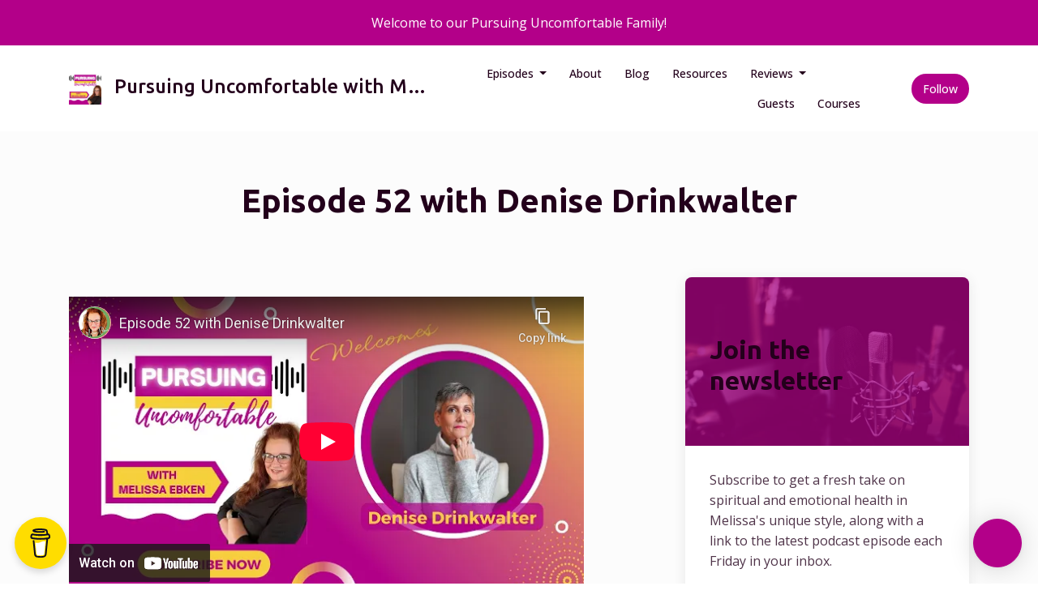

--- FILE ---
content_type: text/html; charset=utf-8
request_url: https://www.youtube-nocookie.com/embed/qCT_ih57PCQ
body_size: 46509
content:
<!DOCTYPE html><html lang="en" dir="ltr" data-cast-api-enabled="true"><head><meta name="viewport" content="width=device-width, initial-scale=1"><script nonce="yrUqIcqFRtDVlzqrPrQT-g">if ('undefined' == typeof Symbol || 'undefined' == typeof Symbol.iterator) {delete Array.prototype.entries;}</script><style name="www-roboto" nonce="uvUatbUfHS7KZE4e0dmaEA">@font-face{font-family:'Roboto';font-style:normal;font-weight:400;font-stretch:100%;src:url(//fonts.gstatic.com/s/roboto/v48/KFO7CnqEu92Fr1ME7kSn66aGLdTylUAMa3GUBHMdazTgWw.woff2)format('woff2');unicode-range:U+0460-052F,U+1C80-1C8A,U+20B4,U+2DE0-2DFF,U+A640-A69F,U+FE2E-FE2F;}@font-face{font-family:'Roboto';font-style:normal;font-weight:400;font-stretch:100%;src:url(//fonts.gstatic.com/s/roboto/v48/KFO7CnqEu92Fr1ME7kSn66aGLdTylUAMa3iUBHMdazTgWw.woff2)format('woff2');unicode-range:U+0301,U+0400-045F,U+0490-0491,U+04B0-04B1,U+2116;}@font-face{font-family:'Roboto';font-style:normal;font-weight:400;font-stretch:100%;src:url(//fonts.gstatic.com/s/roboto/v48/KFO7CnqEu92Fr1ME7kSn66aGLdTylUAMa3CUBHMdazTgWw.woff2)format('woff2');unicode-range:U+1F00-1FFF;}@font-face{font-family:'Roboto';font-style:normal;font-weight:400;font-stretch:100%;src:url(//fonts.gstatic.com/s/roboto/v48/KFO7CnqEu92Fr1ME7kSn66aGLdTylUAMa3-UBHMdazTgWw.woff2)format('woff2');unicode-range:U+0370-0377,U+037A-037F,U+0384-038A,U+038C,U+038E-03A1,U+03A3-03FF;}@font-face{font-family:'Roboto';font-style:normal;font-weight:400;font-stretch:100%;src:url(//fonts.gstatic.com/s/roboto/v48/KFO7CnqEu92Fr1ME7kSn66aGLdTylUAMawCUBHMdazTgWw.woff2)format('woff2');unicode-range:U+0302-0303,U+0305,U+0307-0308,U+0310,U+0312,U+0315,U+031A,U+0326-0327,U+032C,U+032F-0330,U+0332-0333,U+0338,U+033A,U+0346,U+034D,U+0391-03A1,U+03A3-03A9,U+03B1-03C9,U+03D1,U+03D5-03D6,U+03F0-03F1,U+03F4-03F5,U+2016-2017,U+2034-2038,U+203C,U+2040,U+2043,U+2047,U+2050,U+2057,U+205F,U+2070-2071,U+2074-208E,U+2090-209C,U+20D0-20DC,U+20E1,U+20E5-20EF,U+2100-2112,U+2114-2115,U+2117-2121,U+2123-214F,U+2190,U+2192,U+2194-21AE,U+21B0-21E5,U+21F1-21F2,U+21F4-2211,U+2213-2214,U+2216-22FF,U+2308-230B,U+2310,U+2319,U+231C-2321,U+2336-237A,U+237C,U+2395,U+239B-23B7,U+23D0,U+23DC-23E1,U+2474-2475,U+25AF,U+25B3,U+25B7,U+25BD,U+25C1,U+25CA,U+25CC,U+25FB,U+266D-266F,U+27C0-27FF,U+2900-2AFF,U+2B0E-2B11,U+2B30-2B4C,U+2BFE,U+3030,U+FF5B,U+FF5D,U+1D400-1D7FF,U+1EE00-1EEFF;}@font-face{font-family:'Roboto';font-style:normal;font-weight:400;font-stretch:100%;src:url(//fonts.gstatic.com/s/roboto/v48/KFO7CnqEu92Fr1ME7kSn66aGLdTylUAMaxKUBHMdazTgWw.woff2)format('woff2');unicode-range:U+0001-000C,U+000E-001F,U+007F-009F,U+20DD-20E0,U+20E2-20E4,U+2150-218F,U+2190,U+2192,U+2194-2199,U+21AF,U+21E6-21F0,U+21F3,U+2218-2219,U+2299,U+22C4-22C6,U+2300-243F,U+2440-244A,U+2460-24FF,U+25A0-27BF,U+2800-28FF,U+2921-2922,U+2981,U+29BF,U+29EB,U+2B00-2BFF,U+4DC0-4DFF,U+FFF9-FFFB,U+10140-1018E,U+10190-1019C,U+101A0,U+101D0-101FD,U+102E0-102FB,U+10E60-10E7E,U+1D2C0-1D2D3,U+1D2E0-1D37F,U+1F000-1F0FF,U+1F100-1F1AD,U+1F1E6-1F1FF,U+1F30D-1F30F,U+1F315,U+1F31C,U+1F31E,U+1F320-1F32C,U+1F336,U+1F378,U+1F37D,U+1F382,U+1F393-1F39F,U+1F3A7-1F3A8,U+1F3AC-1F3AF,U+1F3C2,U+1F3C4-1F3C6,U+1F3CA-1F3CE,U+1F3D4-1F3E0,U+1F3ED,U+1F3F1-1F3F3,U+1F3F5-1F3F7,U+1F408,U+1F415,U+1F41F,U+1F426,U+1F43F,U+1F441-1F442,U+1F444,U+1F446-1F449,U+1F44C-1F44E,U+1F453,U+1F46A,U+1F47D,U+1F4A3,U+1F4B0,U+1F4B3,U+1F4B9,U+1F4BB,U+1F4BF,U+1F4C8-1F4CB,U+1F4D6,U+1F4DA,U+1F4DF,U+1F4E3-1F4E6,U+1F4EA-1F4ED,U+1F4F7,U+1F4F9-1F4FB,U+1F4FD-1F4FE,U+1F503,U+1F507-1F50B,U+1F50D,U+1F512-1F513,U+1F53E-1F54A,U+1F54F-1F5FA,U+1F610,U+1F650-1F67F,U+1F687,U+1F68D,U+1F691,U+1F694,U+1F698,U+1F6AD,U+1F6B2,U+1F6B9-1F6BA,U+1F6BC,U+1F6C6-1F6CF,U+1F6D3-1F6D7,U+1F6E0-1F6EA,U+1F6F0-1F6F3,U+1F6F7-1F6FC,U+1F700-1F7FF,U+1F800-1F80B,U+1F810-1F847,U+1F850-1F859,U+1F860-1F887,U+1F890-1F8AD,U+1F8B0-1F8BB,U+1F8C0-1F8C1,U+1F900-1F90B,U+1F93B,U+1F946,U+1F984,U+1F996,U+1F9E9,U+1FA00-1FA6F,U+1FA70-1FA7C,U+1FA80-1FA89,U+1FA8F-1FAC6,U+1FACE-1FADC,U+1FADF-1FAE9,U+1FAF0-1FAF8,U+1FB00-1FBFF;}@font-face{font-family:'Roboto';font-style:normal;font-weight:400;font-stretch:100%;src:url(//fonts.gstatic.com/s/roboto/v48/KFO7CnqEu92Fr1ME7kSn66aGLdTylUAMa3OUBHMdazTgWw.woff2)format('woff2');unicode-range:U+0102-0103,U+0110-0111,U+0128-0129,U+0168-0169,U+01A0-01A1,U+01AF-01B0,U+0300-0301,U+0303-0304,U+0308-0309,U+0323,U+0329,U+1EA0-1EF9,U+20AB;}@font-face{font-family:'Roboto';font-style:normal;font-weight:400;font-stretch:100%;src:url(//fonts.gstatic.com/s/roboto/v48/KFO7CnqEu92Fr1ME7kSn66aGLdTylUAMa3KUBHMdazTgWw.woff2)format('woff2');unicode-range:U+0100-02BA,U+02BD-02C5,U+02C7-02CC,U+02CE-02D7,U+02DD-02FF,U+0304,U+0308,U+0329,U+1D00-1DBF,U+1E00-1E9F,U+1EF2-1EFF,U+2020,U+20A0-20AB,U+20AD-20C0,U+2113,U+2C60-2C7F,U+A720-A7FF;}@font-face{font-family:'Roboto';font-style:normal;font-weight:400;font-stretch:100%;src:url(//fonts.gstatic.com/s/roboto/v48/KFO7CnqEu92Fr1ME7kSn66aGLdTylUAMa3yUBHMdazQ.woff2)format('woff2');unicode-range:U+0000-00FF,U+0131,U+0152-0153,U+02BB-02BC,U+02C6,U+02DA,U+02DC,U+0304,U+0308,U+0329,U+2000-206F,U+20AC,U+2122,U+2191,U+2193,U+2212,U+2215,U+FEFF,U+FFFD;}@font-face{font-family:'Roboto';font-style:normal;font-weight:500;font-stretch:100%;src:url(//fonts.gstatic.com/s/roboto/v48/KFO7CnqEu92Fr1ME7kSn66aGLdTylUAMa3GUBHMdazTgWw.woff2)format('woff2');unicode-range:U+0460-052F,U+1C80-1C8A,U+20B4,U+2DE0-2DFF,U+A640-A69F,U+FE2E-FE2F;}@font-face{font-family:'Roboto';font-style:normal;font-weight:500;font-stretch:100%;src:url(//fonts.gstatic.com/s/roboto/v48/KFO7CnqEu92Fr1ME7kSn66aGLdTylUAMa3iUBHMdazTgWw.woff2)format('woff2');unicode-range:U+0301,U+0400-045F,U+0490-0491,U+04B0-04B1,U+2116;}@font-face{font-family:'Roboto';font-style:normal;font-weight:500;font-stretch:100%;src:url(//fonts.gstatic.com/s/roboto/v48/KFO7CnqEu92Fr1ME7kSn66aGLdTylUAMa3CUBHMdazTgWw.woff2)format('woff2');unicode-range:U+1F00-1FFF;}@font-face{font-family:'Roboto';font-style:normal;font-weight:500;font-stretch:100%;src:url(//fonts.gstatic.com/s/roboto/v48/KFO7CnqEu92Fr1ME7kSn66aGLdTylUAMa3-UBHMdazTgWw.woff2)format('woff2');unicode-range:U+0370-0377,U+037A-037F,U+0384-038A,U+038C,U+038E-03A1,U+03A3-03FF;}@font-face{font-family:'Roboto';font-style:normal;font-weight:500;font-stretch:100%;src:url(//fonts.gstatic.com/s/roboto/v48/KFO7CnqEu92Fr1ME7kSn66aGLdTylUAMawCUBHMdazTgWw.woff2)format('woff2');unicode-range:U+0302-0303,U+0305,U+0307-0308,U+0310,U+0312,U+0315,U+031A,U+0326-0327,U+032C,U+032F-0330,U+0332-0333,U+0338,U+033A,U+0346,U+034D,U+0391-03A1,U+03A3-03A9,U+03B1-03C9,U+03D1,U+03D5-03D6,U+03F0-03F1,U+03F4-03F5,U+2016-2017,U+2034-2038,U+203C,U+2040,U+2043,U+2047,U+2050,U+2057,U+205F,U+2070-2071,U+2074-208E,U+2090-209C,U+20D0-20DC,U+20E1,U+20E5-20EF,U+2100-2112,U+2114-2115,U+2117-2121,U+2123-214F,U+2190,U+2192,U+2194-21AE,U+21B0-21E5,U+21F1-21F2,U+21F4-2211,U+2213-2214,U+2216-22FF,U+2308-230B,U+2310,U+2319,U+231C-2321,U+2336-237A,U+237C,U+2395,U+239B-23B7,U+23D0,U+23DC-23E1,U+2474-2475,U+25AF,U+25B3,U+25B7,U+25BD,U+25C1,U+25CA,U+25CC,U+25FB,U+266D-266F,U+27C0-27FF,U+2900-2AFF,U+2B0E-2B11,U+2B30-2B4C,U+2BFE,U+3030,U+FF5B,U+FF5D,U+1D400-1D7FF,U+1EE00-1EEFF;}@font-face{font-family:'Roboto';font-style:normal;font-weight:500;font-stretch:100%;src:url(//fonts.gstatic.com/s/roboto/v48/KFO7CnqEu92Fr1ME7kSn66aGLdTylUAMaxKUBHMdazTgWw.woff2)format('woff2');unicode-range:U+0001-000C,U+000E-001F,U+007F-009F,U+20DD-20E0,U+20E2-20E4,U+2150-218F,U+2190,U+2192,U+2194-2199,U+21AF,U+21E6-21F0,U+21F3,U+2218-2219,U+2299,U+22C4-22C6,U+2300-243F,U+2440-244A,U+2460-24FF,U+25A0-27BF,U+2800-28FF,U+2921-2922,U+2981,U+29BF,U+29EB,U+2B00-2BFF,U+4DC0-4DFF,U+FFF9-FFFB,U+10140-1018E,U+10190-1019C,U+101A0,U+101D0-101FD,U+102E0-102FB,U+10E60-10E7E,U+1D2C0-1D2D3,U+1D2E0-1D37F,U+1F000-1F0FF,U+1F100-1F1AD,U+1F1E6-1F1FF,U+1F30D-1F30F,U+1F315,U+1F31C,U+1F31E,U+1F320-1F32C,U+1F336,U+1F378,U+1F37D,U+1F382,U+1F393-1F39F,U+1F3A7-1F3A8,U+1F3AC-1F3AF,U+1F3C2,U+1F3C4-1F3C6,U+1F3CA-1F3CE,U+1F3D4-1F3E0,U+1F3ED,U+1F3F1-1F3F3,U+1F3F5-1F3F7,U+1F408,U+1F415,U+1F41F,U+1F426,U+1F43F,U+1F441-1F442,U+1F444,U+1F446-1F449,U+1F44C-1F44E,U+1F453,U+1F46A,U+1F47D,U+1F4A3,U+1F4B0,U+1F4B3,U+1F4B9,U+1F4BB,U+1F4BF,U+1F4C8-1F4CB,U+1F4D6,U+1F4DA,U+1F4DF,U+1F4E3-1F4E6,U+1F4EA-1F4ED,U+1F4F7,U+1F4F9-1F4FB,U+1F4FD-1F4FE,U+1F503,U+1F507-1F50B,U+1F50D,U+1F512-1F513,U+1F53E-1F54A,U+1F54F-1F5FA,U+1F610,U+1F650-1F67F,U+1F687,U+1F68D,U+1F691,U+1F694,U+1F698,U+1F6AD,U+1F6B2,U+1F6B9-1F6BA,U+1F6BC,U+1F6C6-1F6CF,U+1F6D3-1F6D7,U+1F6E0-1F6EA,U+1F6F0-1F6F3,U+1F6F7-1F6FC,U+1F700-1F7FF,U+1F800-1F80B,U+1F810-1F847,U+1F850-1F859,U+1F860-1F887,U+1F890-1F8AD,U+1F8B0-1F8BB,U+1F8C0-1F8C1,U+1F900-1F90B,U+1F93B,U+1F946,U+1F984,U+1F996,U+1F9E9,U+1FA00-1FA6F,U+1FA70-1FA7C,U+1FA80-1FA89,U+1FA8F-1FAC6,U+1FACE-1FADC,U+1FADF-1FAE9,U+1FAF0-1FAF8,U+1FB00-1FBFF;}@font-face{font-family:'Roboto';font-style:normal;font-weight:500;font-stretch:100%;src:url(//fonts.gstatic.com/s/roboto/v48/KFO7CnqEu92Fr1ME7kSn66aGLdTylUAMa3OUBHMdazTgWw.woff2)format('woff2');unicode-range:U+0102-0103,U+0110-0111,U+0128-0129,U+0168-0169,U+01A0-01A1,U+01AF-01B0,U+0300-0301,U+0303-0304,U+0308-0309,U+0323,U+0329,U+1EA0-1EF9,U+20AB;}@font-face{font-family:'Roboto';font-style:normal;font-weight:500;font-stretch:100%;src:url(//fonts.gstatic.com/s/roboto/v48/KFO7CnqEu92Fr1ME7kSn66aGLdTylUAMa3KUBHMdazTgWw.woff2)format('woff2');unicode-range:U+0100-02BA,U+02BD-02C5,U+02C7-02CC,U+02CE-02D7,U+02DD-02FF,U+0304,U+0308,U+0329,U+1D00-1DBF,U+1E00-1E9F,U+1EF2-1EFF,U+2020,U+20A0-20AB,U+20AD-20C0,U+2113,U+2C60-2C7F,U+A720-A7FF;}@font-face{font-family:'Roboto';font-style:normal;font-weight:500;font-stretch:100%;src:url(//fonts.gstatic.com/s/roboto/v48/KFO7CnqEu92Fr1ME7kSn66aGLdTylUAMa3yUBHMdazQ.woff2)format('woff2');unicode-range:U+0000-00FF,U+0131,U+0152-0153,U+02BB-02BC,U+02C6,U+02DA,U+02DC,U+0304,U+0308,U+0329,U+2000-206F,U+20AC,U+2122,U+2191,U+2193,U+2212,U+2215,U+FEFF,U+FFFD;}</style><script name="www-roboto" nonce="yrUqIcqFRtDVlzqrPrQT-g">if (document.fonts && document.fonts.load) {document.fonts.load("400 10pt Roboto", "E"); document.fonts.load("500 10pt Roboto", "E");}</script><link rel="stylesheet" href="/s/player/652bbb94/www-player.css" name="www-player" nonce="uvUatbUfHS7KZE4e0dmaEA"><style nonce="uvUatbUfHS7KZE4e0dmaEA">html {overflow: hidden;}body {font: 12px Roboto, Arial, sans-serif; background-color: #000; color: #fff; height: 100%; width: 100%; overflow: hidden; position: absolute; margin: 0; padding: 0;}#player {width: 100%; height: 100%;}h1 {text-align: center; color: #fff;}h3 {margin-top: 6px; margin-bottom: 3px;}.player-unavailable {position: absolute; top: 0; left: 0; right: 0; bottom: 0; padding: 25px; font-size: 13px; background: url(/img/meh7.png) 50% 65% no-repeat;}.player-unavailable .message {text-align: left; margin: 0 -5px 15px; padding: 0 5px 14px; border-bottom: 1px solid #888; font-size: 19px; font-weight: normal;}.player-unavailable a {color: #167ac6; text-decoration: none;}</style><script nonce="yrUqIcqFRtDVlzqrPrQT-g">var ytcsi={gt:function(n){n=(n||"")+"data_";return ytcsi[n]||(ytcsi[n]={tick:{},info:{},gel:{preLoggedGelInfos:[]}})},now:window.performance&&window.performance.timing&&window.performance.now&&window.performance.timing.navigationStart?function(){return window.performance.timing.navigationStart+window.performance.now()}:function(){return(new Date).getTime()},tick:function(l,t,n){var ticks=ytcsi.gt(n).tick;var v=t||ytcsi.now();if(ticks[l]){ticks["_"+l]=ticks["_"+l]||[ticks[l]];ticks["_"+l].push(v)}ticks[l]=
v},info:function(k,v,n){ytcsi.gt(n).info[k]=v},infoGel:function(p,n){ytcsi.gt(n).gel.preLoggedGelInfos.push(p)},setStart:function(t,n){ytcsi.tick("_start",t,n)}};
(function(w,d){function isGecko(){if(!w.navigator)return false;try{if(w.navigator.userAgentData&&w.navigator.userAgentData.brands&&w.navigator.userAgentData.brands.length){var brands=w.navigator.userAgentData.brands;var i=0;for(;i<brands.length;i++)if(brands[i]&&brands[i].brand==="Firefox")return true;return false}}catch(e){setTimeout(function(){throw e;})}if(!w.navigator.userAgent)return false;var ua=w.navigator.userAgent;return ua.indexOf("Gecko")>0&&ua.toLowerCase().indexOf("webkit")<0&&ua.indexOf("Edge")<
0&&ua.indexOf("Trident")<0&&ua.indexOf("MSIE")<0}ytcsi.setStart(w.performance?w.performance.timing.responseStart:null);var isPrerender=(d.visibilityState||d.webkitVisibilityState)=="prerender";var vName=!d.visibilityState&&d.webkitVisibilityState?"webkitvisibilitychange":"visibilitychange";if(isPrerender){var startTick=function(){ytcsi.setStart();d.removeEventListener(vName,startTick)};d.addEventListener(vName,startTick,false)}if(d.addEventListener)d.addEventListener(vName,function(){ytcsi.tick("vc")},
false);if(isGecko()){var isHidden=(d.visibilityState||d.webkitVisibilityState)=="hidden";if(isHidden)ytcsi.tick("vc")}var slt=function(el,t){setTimeout(function(){var n=ytcsi.now();el.loadTime=n;if(el.slt)el.slt()},t)};w.__ytRIL=function(el){if(!el.getAttribute("data-thumb"))if(w.requestAnimationFrame)w.requestAnimationFrame(function(){slt(el,0)});else slt(el,16)}})(window,document);
</script><script nonce="yrUqIcqFRtDVlzqrPrQT-g">var ytcfg={d:function(){return window.yt&&yt.config_||ytcfg.data_||(ytcfg.data_={})},get:function(k,o){return k in ytcfg.d()?ytcfg.d()[k]:o},set:function(){var a=arguments;if(a.length>1)ytcfg.d()[a[0]]=a[1];else{var k;for(k in a[0])ytcfg.d()[k]=a[0][k]}}};
ytcfg.set({"CLIENT_CANARY_STATE":"none","DEVICE":"cbr\u003dChrome\u0026cbrand\u003dapple\u0026cbrver\u003d131.0.0.0\u0026ceng\u003dWebKit\u0026cengver\u003d537.36\u0026cos\u003dMacintosh\u0026cosver\u003d10_15_7\u0026cplatform\u003dDESKTOP","EVENT_ID":"LPN8acngENSjlu8P9pjZwAg","EXPERIMENT_FLAGS":{"ab_det_apm":true,"ab_det_el_h":true,"ab_det_em_inj":true,"ab_l_sig_st":true,"ab_l_sig_st_e":true,"action_companion_center_align_description":true,"allow_skip_networkless":true,"always_send_and_write":true,"att_web_record_metrics":true,"attmusi":true,"c3_enable_button_impression_logging":true,"c3_watch_page_component":true,"cancel_pending_navs":true,"clean_up_manual_attribution_header":true,"config_age_report_killswitch":true,"cow_optimize_idom_compat":true,"csi_on_gel":true,"delhi_mweb_colorful_sd":true,"delhi_mweb_colorful_sd_v2":true,"deprecate_pair_servlet_enabled":true,"desktop_sparkles_light_cta_button":true,"disable_child_node_auto_formatted_strings":true,"disable_log_to_visitor_layer":true,"disable_pacf_logging_for_memory_limited_tv":true,"embeds_enable_eid_enforcement_for_youtube":true,"embeds_enable_info_panel_dismissal":true,"embeds_enable_pfp_always_unbranded":true,"embeds_muted_autoplay_sound_fix":true,"embeds_serve_es6_client":true,"embeds_web_nwl_disable_nocookie":true,"embeds_web_updated_shorts_definition_fix":true,"enable_active_view_display_ad_renderer_web_home":true,"enable_ad_disclosure_banner_a11y_fix":true,"enable_android_web_view_top_insets_bugfix":true,"enable_client_sli_logging":true,"enable_client_streamz_web":true,"enable_client_ve_spec":true,"enable_cloud_save_error_popup_after_retry":true,"enable_dai_sdf_h5_preroll":true,"enable_datasync_id_header_in_web_vss_pings":true,"enable_default_mono_cta_migration_web_client":true,"enable_docked_chat_messages":true,"enable_drop_shadow_experiment":true,"enable_embeds_new_caption_language_picker":true,"enable_entity_store_from_dependency_injection":true,"enable_inline_muted_playback_on_web_search":true,"enable_inline_muted_playback_on_web_search_for_vdc":true,"enable_inline_muted_playback_on_web_search_for_vdcb":true,"enable_is_mini_app_page_active_bugfix":true,"enable_logging_first_user_action_after_game_ready":true,"enable_ltc_param_fetch_from_innertube":true,"enable_masthead_mweb_padding_fix":true,"enable_menu_renderer_button_in_mweb_hclr":true,"enable_mini_app_command_handler_mweb_fix":true,"enable_mini_guide_downloads_item":true,"enable_mixed_direction_formatted_strings":true,"enable_mweb_new_caption_language_picker":true,"enable_names_handles_account_switcher":true,"enable_network_request_logging_on_game_events":true,"enable_new_paid_product_placement":true,"enable_open_in_new_tab_icon_for_short_dr_for_desktop_search":true,"enable_open_yt_content":true,"enable_origin_query_parameter_bugfix":true,"enable_pause_ads_on_ytv_html5":true,"enable_payments_purchase_manager":true,"enable_pdp_icon_prefetch":true,"enable_pl_r_si_fa":true,"enable_place_pivot_url":true,"enable_pv_screen_modern_text":true,"enable_removing_navbar_title_on_hashtag_page_mweb":true,"enable_rta_manager":true,"enable_sdf_companion_h5":true,"enable_sdf_dai_h5_midroll":true,"enable_sdf_h5_endemic_mid_post_roll":true,"enable_sdf_on_h5_unplugged_vod_midroll":true,"enable_sdf_shorts_player_bytes_h5":true,"enable_sending_unwrapped_game_audio_as_serialized_metadata":true,"enable_sfv_effect_pivot_url":true,"enable_shorts_new_carousel":true,"enable_skip_ad_guidance_prompt":true,"enable_skippable_ads_for_unplugged_ad_pod":true,"enable_smearing_expansion_dai":true,"enable_time_out_messages":true,"enable_timeline_view_modern_transcript_fe":true,"enable_video_display_compact_button_group_for_desktop_search":true,"enable_web_delhi_icons":true,"enable_web_home_top_landscape_image_layout_level_click":true,"enable_web_tiered_gel":true,"enable_window_constrained_buy_flow_dialog":true,"enable_wiz_queue_effect_and_on_init_initial_runs":true,"enable_ypc_spinners":true,"enable_yt_ata_iframe_authuser":true,"export_networkless_options":true,"export_player_version_to_ytconfig":true,"fill_single_video_with_notify_to_lasr":true,"fix_ad_miniplayer_controls_rendering":true,"fix_ads_tracking_for_swf_config_deprecation_mweb":true,"h5_companion_enable_adcpn_macro_substitution_for_click_pings":true,"h5_inplayer_enable_adcpn_macro_substitution_for_click_pings":true,"h5_reset_cache_and_filter_before_update_masthead":true,"hide_channel_creation_title_for_mweb":true,"high_ccv_client_side_caching_h5":true,"html5_force_debug_data_for_client_tmp_logs":true,"html5_log_trigger_events_with_debug_data":true,"html5_ssdai_enable_media_end_cue_range":true,"idb_immediate_commit":true,"il_attach_cache_limit":true,"il_use_view_model_logging_context":true,"is_browser_support_for_webcam_streaming":true,"json_condensed_response":true,"kev_adb_pg":true,"kevlar_gel_error_routing":true,"kevlar_watch_cinematics":true,"live_chat_enable_controller_extraction":true,"live_chat_enable_rta_manager":true,"log_click_with_layer_from_element_in_command_handler":true,"mdx_enable_privacy_disclosure_ui":true,"mdx_load_cast_api_bootstrap_script":true,"medium_progress_bar_modification":true,"migrate_remaining_web_ad_badges_to_innertube":true,"mobile_account_menu_refresh":true,"mweb_account_linking_noapp":true,"mweb_allow_modern_search_suggest_behavior":true,"mweb_animated_actions":true,"mweb_app_upsell_button_direct_to_app":true,"mweb_c3_enable_adaptive_signals":true,"mweb_c3_library_page_enable_recent_shelf":true,"mweb_c3_remove_web_navigation_endpoint_data":true,"mweb_c3_use_canonical_from_player_response":true,"mweb_cinematic_watch":true,"mweb_command_handler":true,"mweb_delay_watch_initial_data":true,"mweb_disable_searchbar_scroll":true,"mweb_enable_browse_chunks":true,"mweb_enable_fine_scrubbing_for_recs":true,"mweb_enable_imp_portal":true,"mweb_enable_keto_batch_player_fullscreen":true,"mweb_enable_keto_batch_player_progress_bar":true,"mweb_enable_keto_batch_player_tooltips":true,"mweb_enable_lockup_view_model_for_ucp":true,"mweb_enable_mix_panel_title_metadata":true,"mweb_enable_more_drawer":true,"mweb_enable_optional_fullscreen_landscape_locking":true,"mweb_enable_overlay_touch_manager":true,"mweb_enable_premium_carve_out_fix":true,"mweb_enable_refresh_detection":true,"mweb_enable_search_imp":true,"mweb_enable_shorts_pivot_button":true,"mweb_enable_shorts_video_preload":true,"mweb_enable_skippables_on_jio_phone":true,"mweb_enable_two_line_title_on_shorts":true,"mweb_enable_varispeed_controller":true,"mweb_enable_watch_feed_infinite_scroll":true,"mweb_enable_wrapped_unplugged_pause_membership_dialog_renderer":true,"mweb_fix_monitor_visibility_after_render":true,"mweb_force_ios_fallback_to_native_control":true,"mweb_fp_auto_fullscreen":true,"mweb_fullscreen_controls":true,"mweb_fullscreen_controls_action_buttons":true,"mweb_fullscreen_watch_system":true,"mweb_home_reactive_shorts":true,"mweb_innertube_search_command":true,"mweb_kaios_enable_autoplay_switch_view_model":true,"mweb_lang_in_html":true,"mweb_like_button_synced_with_entities":true,"mweb_logo_use_home_page_ve":true,"mweb_native_control_in_faux_fullscreen_shared":true,"mweb_player_control_on_hover":true,"mweb_player_delhi_dtts":true,"mweb_player_settings_use_bottom_sheet":true,"mweb_player_show_previous_next_buttons_in_playlist":true,"mweb_player_skip_no_op_state_changes":true,"mweb_player_user_select_none":true,"mweb_playlist_engagement_panel":true,"mweb_progress_bar_seek_on_mouse_click":true,"mweb_pull_2_full":true,"mweb_pull_2_full_enable_touch_handlers":true,"mweb_schedule_warm_watch_response":true,"mweb_searchbox_legacy_navigation":true,"mweb_see_fewer_shorts":true,"mweb_shorts_comments_panel_id_change":true,"mweb_shorts_early_continuation":true,"mweb_show_ios_smart_banner":true,"mweb_show_sign_in_button_from_header":true,"mweb_use_server_url_on_startup":true,"mweb_watch_captions_enable_auto_translate":true,"mweb_watch_captions_set_default_size":true,"mweb_watch_stop_scheduler_on_player_response":true,"mweb_watchfeed_big_thumbnails":true,"mweb_yt_searchbox":true,"networkless_logging":true,"no_client_ve_attach_unless_shown":true,"pageid_as_header_web":true,"playback_settings_use_switch_menu":true,"player_controls_autonav_fix":true,"player_controls_skip_double_signal_update":true,"polymer_bad_build_labels":true,"polymer_verifiy_app_state":true,"qoe_send_and_write":true,"remove_chevron_from_ad_disclosure_banner_h5":true,"remove_masthead_channel_banner_on_refresh":true,"remove_slot_id_exited_trigger_for_dai_in_player_slot_expire":true,"replace_client_url_parsing_with_server_signal":true,"service_worker_enabled":true,"service_worker_push_enabled":true,"service_worker_push_home_page_prompt":true,"service_worker_push_watch_page_prompt":true,"shell_load_gcf":true,"shorten_initial_gel_batch_timeout":true,"should_use_yt_voice_endpoint_in_kaios":true,"smarter_ve_dedupping":true,"speedmaster_no_seek":true,"stop_handling_click_for_non_rendering_overlay_layout":true,"suppress_error_204_logging":true,"synced_panel_scrolling_controller":true,"use_event_time_ms_header":true,"use_fifo_for_networkless":true,"use_request_time_ms_header":true,"use_session_based_sampling":true,"use_thumbnail_overlay_time_status_renderer_for_live_badge":true,"vss_final_ping_send_and_write":true,"vss_playback_use_send_and_write":true,"web_adaptive_repeat_ase":true,"web_always_load_chat_support":true,"web_api_url":true,"web_attributed_string_deep_equal_bugfix":true,"web_autonav_allow_off_by_default":true,"web_button_vm_refactor_disabled":true,"web_c3_log_app_init_finish":true,"web_component_wrapper_track_owner":true,"web_csi_action_sampling_enabled":true,"web_dedupe_ve_grafting":true,"web_disable_backdrop_filter":true,"web_enable_ab_rsp_cl":true,"web_enable_course_icon_update":true,"web_enable_error_204":true,"web_gcf_hashes_innertube":true,"web_gel_timeout_cap":true,"web_parent_target_for_sheets":true,"web_persist_server_autonav_state_on_client":true,"web_playback_associated_log_ctt":true,"web_playback_associated_ve":true,"web_prefetch_preload_video":true,"web_progress_bar_draggable":true,"web_shorts_just_watched_on_channel_and_pivot_study":true,"web_shorts_just_watched_overlay":true,"web_shorts_wn_shelf_header_tuning":true,"web_update_panel_visibility_logging_fix":true,"web_video_attribute_view_model_a11y_fix":true,"web_watch_controls_state_signals":true,"web_wiz_attributed_string":true,"webfe_mweb_watch_microdata":true,"webfe_watch_shorts_canonical_url_fix":true,"webpo_exit_on_net_err":true,"wiz_diff_overwritable":true,"wiz_stamper_new_context_api":true,"woffle_used_state_report":true,"wpo_gel_strz":true,"wug_networking_gzip_request":true,"H5_async_logging_delay_ms":30000.0,"attention_logging_scroll_throttle":500.0,"autoplay_pause_by_lact_sampling_fraction":0.0,"cinematic_watch_effect_opacity":0.4,"log_window_onerror_fraction":0.1,"speedmaster_playback_rate":2.0,"tv_pacf_logging_sample_rate":0.01,"web_attention_logging_scroll_throttle":500.0,"web_load_prediction_threshold":0.1,"web_navigation_prediction_threshold":0.1,"web_pbj_log_warning_rate":0.0,"web_system_health_fraction":0.01,"ytidb_transaction_ended_event_rate_limit":0.02,"active_time_update_interval_ms":10000,"att_init_delay":500,"autoplay_pause_by_lact_sec":0,"botguard_async_snapshot_timeout_ms":3000,"check_navigator_accuracy_timeout_ms":0,"cinematic_watch_css_filter_blur_strength":40,"cinematic_watch_fade_out_duration":500,"close_webview_delay_ms":100,"cloud_save_game_data_rate_limit_ms":3000,"compression_disable_point":10,"custom_active_view_tos_timeout_ms":3600000,"embeds_widget_poll_interval_ms":0,"gel_min_batch_size":3,"gel_queue_timeout_max_ms":60000,"get_async_timeout_ms":60000,"hide_cta_for_home_web_video_ads_animate_in_time":2,"html5_byterate_soft_cap":0,"initial_gel_batch_timeout":2000,"max_body_size_to_compress":500000,"max_prefetch_window_sec_for_livestream_optimization":10,"min_prefetch_offset_sec_for_livestream_optimization":20,"mini_app_container_iframe_src_update_delay_ms":0,"multiple_preview_news_duration_time":11000,"mweb_c3_toast_duration_ms":5000,"mweb_deep_link_fallback_timeout_ms":10000,"mweb_delay_response_received_actions":100,"mweb_fp_dpad_rate_limit_ms":0,"mweb_fp_dpad_watch_title_clamp_lines":0,"mweb_history_manager_cache_size":100,"mweb_ios_fullscreen_playback_transition_delay_ms":500,"mweb_ios_fullscreen_system_pause_epilson_ms":0,"mweb_override_response_store_expiration_ms":0,"mweb_shorts_early_continuation_trigger_threshold":4,"mweb_w2w_max_age_seconds":0,"mweb_watch_captions_default_size":2,"neon_dark_launch_gradient_count":0,"network_polling_interval":30000,"play_click_interval_ms":30000,"play_ping_interval_ms":10000,"prefetch_comments_ms_after_video":0,"send_config_hash_timer":0,"service_worker_push_logged_out_prompt_watches":-1,"service_worker_push_prompt_cap":-1,"service_worker_push_prompt_delay_microseconds":3888000000000,"slow_compressions_before_abandon_count":4,"speedmaster_cancellation_movement_dp":10,"speedmaster_touch_activation_ms":500,"web_attention_logging_throttle":500,"web_foreground_heartbeat_interval_ms":28000,"web_gel_debounce_ms":10000,"web_logging_max_batch":100,"web_max_tracing_events":50,"web_tracing_session_replay":0,"wil_icon_max_concurrent_fetches":9999,"ytidb_remake_db_retries":3,"ytidb_reopen_db_retries":3,"WebClientReleaseProcessCritical__youtube_embeds_client_version_override":"","WebClientReleaseProcessCritical__youtube_embeds_web_client_version_override":"","WebClientReleaseProcessCritical__youtube_mweb_client_version_override":"","debug_forced_internalcountrycode":"","embeds_web_synth_ch_headers_banned_urls_regex":"","enable_web_media_service":"DISABLED","il_payload_scraping":"","live_chat_unicode_emoji_json_url":"https://www.gstatic.com/youtube/img/emojis/emojis-svg-9.json","mweb_deep_link_feature_tag_suffix":"11268432","mweb_enable_shorts_innertube_player_prefetch_trigger":"NONE","mweb_fp_dpad":"home,search,browse,channel,create_channel,experiments,settings,trending,oops,404,paid_memberships,sponsorship,premium,shorts","mweb_fp_dpad_linear_navigation":"","mweb_fp_dpad_linear_navigation_visitor":"","mweb_fp_dpad_visitor":"","mweb_preload_video_by_player_vars":"","place_pivot_triggering_container_alternate":"","place_pivot_triggering_counterfactual_container_alternate":"","service_worker_push_force_notification_prompt_tag":"1","service_worker_scope":"/","suggest_exp_str":"","web_client_version_override":"","kevlar_command_handler_command_banlist":[],"mini_app_ids_without_game_ready":["UgkxHHtsak1SC8mRGHMZewc4HzeAY3yhPPmJ","Ugkx7OgzFqE6z_5Mtf4YsotGfQNII1DF_RBm"],"web_op_signal_type_banlist":[],"web_tracing_enabled_spans":["event","command"]},"GAPI_HINT_PARAMS":"m;/_/scs/abc-static/_/js/k\u003dgapi.gapi.en.FZb77tO2YW4.O/d\u003d1/rs\u003dAHpOoo8lqavmo6ayfVxZovyDiP6g3TOVSQ/m\u003d__features__","GAPI_HOST":"https://apis.google.com","GAPI_LOCALE":"en_US","GL":"US","HL":"en","HTML_DIR":"ltr","HTML_LANG":"en","INNERTUBE_API_KEY":"AIzaSyAO_FJ2SlqU8Q4STEHLGCilw_Y9_11qcW8","INNERTUBE_API_VERSION":"v1","INNERTUBE_CLIENT_NAME":"WEB_EMBEDDED_PLAYER","INNERTUBE_CLIENT_VERSION":"1.20260128.05.00","INNERTUBE_CONTEXT":{"client":{"hl":"en","gl":"US","remoteHost":"18.117.86.174","deviceMake":"Apple","deviceModel":"","visitorData":"[base64]%3D%3D","userAgent":"Mozilla/5.0 (Macintosh; Intel Mac OS X 10_15_7) AppleWebKit/537.36 (KHTML, like Gecko) Chrome/131.0.0.0 Safari/537.36; ClaudeBot/1.0; +claudebot@anthropic.com),gzip(gfe)","clientName":"WEB_EMBEDDED_PLAYER","clientVersion":"1.20260128.05.00","osName":"Macintosh","osVersion":"10_15_7","originalUrl":"https://www.youtube-nocookie.com/embed/qCT_ih57PCQ","platform":"DESKTOP","clientFormFactor":"UNKNOWN_FORM_FACTOR","configInfo":{"appInstallData":"[base64]%3D"},"browserName":"Chrome","browserVersion":"131.0.0.0","acceptHeader":"text/html,application/xhtml+xml,application/xml;q\u003d0.9,image/webp,image/apng,*/*;q\u003d0.8,application/signed-exchange;v\u003db3;q\u003d0.9","deviceExperimentId":"ChxOell3TVRJeE56WTBNVFF3TmpVeU1UTTROZz09EKzm88sGGKzm88sG","rolloutToken":"CIus-4SJtN7aOhD5xJms7bOSAxj5xJms7bOSAw%3D%3D"},"user":{"lockedSafetyMode":false},"request":{"useSsl":true},"clickTracking":{"clickTrackingParams":"IhMIyaaZrO2zkgMV1JHlBx12TBaI"},"thirdParty":{"embeddedPlayerContext":{"embeddedPlayerEncryptedContext":"AD5ZzFRrgYXbwR0pvMZ8Hry6c6zLUL0hWsxjweUlf9uX4RlNQ93MCoAHx_cfQu_x5rSL0XN7ScZkLQpSsi77Eg6c_mPv3Ka8-Z5S_EbaxieqPbah7YOr2bgFWfmoM1g3XOsGzVGJ9mzQsAz7djX77Q","ancestorOriginsSupported":false}}},"INNERTUBE_CONTEXT_CLIENT_NAME":56,"INNERTUBE_CONTEXT_CLIENT_VERSION":"1.20260128.05.00","INNERTUBE_CONTEXT_GL":"US","INNERTUBE_CONTEXT_HL":"en","LATEST_ECATCHER_SERVICE_TRACKING_PARAMS":{"client.name":"WEB_EMBEDDED_PLAYER","client.jsfeat":"2021"},"LOGGED_IN":false,"PAGE_BUILD_LABEL":"youtube.embeds.web_20260128_05_RC00","PAGE_CL":862230318,"SERVER_NAME":"WebFE","VISITOR_DATA":"[base64]%3D%3D","WEB_PLAYER_CONTEXT_CONFIGS":{"WEB_PLAYER_CONTEXT_CONFIG_ID_EMBEDDED_PLAYER":{"rootElementId":"movie_player","jsUrl":"/s/player/652bbb94/player_ias.vflset/en_US/base.js","cssUrl":"/s/player/652bbb94/www-player.css","contextId":"WEB_PLAYER_CONTEXT_CONFIG_ID_EMBEDDED_PLAYER","eventLabel":"embedded","contentRegion":"US","hl":"en_US","hostLanguage":"en","innertubeApiKey":"AIzaSyAO_FJ2SlqU8Q4STEHLGCilw_Y9_11qcW8","innertubeApiVersion":"v1","innertubeContextClientVersion":"1.20260128.05.00","device":{"brand":"apple","model":"","browser":"Chrome","browserVersion":"131.0.0.0","os":"Macintosh","osVersion":"10_15_7","platform":"DESKTOP","interfaceName":"WEB_EMBEDDED_PLAYER","interfaceVersion":"1.20260128.05.00"},"serializedExperimentIds":"24004644,51010235,51063643,51098299,51204329,51222973,51340662,51349914,51353393,51366423,51389629,51404808,51490331,51500051,51505436,51526267,51530495,51534669,51560386,51564352,51565115,51566373,51566863,51578633,51583566,51583821,51585555,51586118,51605258,51605395,51609829,51611457,51615068,51620866,51621065,51622844,51631301,51637029,51638271,51638932,51648336,51653718,51666464,51672162,51681662,51683502,51684301,51684307,51691590,51693511,51693994,51696107,51696619,51700777,51705183,51713237,51717747,51719411,51719628,51729218,51732102,51735451,51737355,51740812,51742378,51742480,51742828,51742878,51744562,51746148,51749572,51751855,51751894,51752092,51752633,51754303,51761828,51762121,51763569","serializedExperimentFlags":"H5_async_logging_delay_ms\u003d30000.0\u0026PlayerWeb__h5_enable_advisory_rating_restrictions\u003dtrue\u0026a11y_h5_associate_survey_question\u003dtrue\u0026ab_det_apm\u003dtrue\u0026ab_det_el_h\u003dtrue\u0026ab_det_em_inj\u003dtrue\u0026ab_l_sig_st\u003dtrue\u0026ab_l_sig_st_e\u003dtrue\u0026action_companion_center_align_description\u003dtrue\u0026ad_pod_disable_companion_persist_ads_quality\u003dtrue\u0026add_stmp_logs_for_voice_boost\u003dtrue\u0026allow_autohide_on_paused_videos\u003dtrue\u0026allow_drm_override\u003dtrue\u0026allow_live_autoplay\u003dtrue\u0026allow_poltergust_autoplay\u003dtrue\u0026allow_skip_networkless\u003dtrue\u0026allow_vp9_1080p_mq_enc\u003dtrue\u0026always_cache_redirect_endpoint\u003dtrue\u0026always_send_and_write\u003dtrue\u0026annotation_module_vast_cards_load_logging_fraction\u003d1.0\u0026assign_drm_family_by_format\u003dtrue\u0026att_web_record_metrics\u003dtrue\u0026attention_logging_scroll_throttle\u003d500.0\u0026attmusi\u003dtrue\u0026autoplay_time\u003d10000\u0026autoplay_time_for_fullscreen\u003d-1\u0026autoplay_time_for_music_content\u003d-1\u0026bg_vm_reinit_threshold\u003d7200000\u0026block_tvhtml5_simply_embedded\u003dtrue\u0026blocked_packages_for_sps\u003d[]\u0026botguard_async_snapshot_timeout_ms\u003d3000\u0026captions_url_add_ei\u003dtrue\u0026check_navigator_accuracy_timeout_ms\u003d0\u0026clean_up_manual_attribution_header\u003dtrue\u0026compression_disable_point\u003d10\u0026cow_optimize_idom_compat\u003dtrue\u0026csi_on_gel\u003dtrue\u0026custom_active_view_tos_timeout_ms\u003d3600000\u0026dash_manifest_version\u003d5\u0026debug_bandaid_hostname\u003d\u0026debug_bandaid_port\u003d0\u0026debug_sherlog_username\u003d\u0026delhi_fast_follow_autonav_toggle\u003dtrue\u0026delhi_modern_player_default_thumbnail_percentage\u003d0.0\u0026delhi_modern_player_faster_autohide_delay_ms\u003d2000\u0026delhi_modern_player_pause_thumbnail_percentage\u003d0.6\u0026delhi_modern_web_player_blending_mode\u003d\u0026delhi_modern_web_player_disable_frosted_glass\u003dtrue\u0026delhi_modern_web_player_horizontal_volume_controls\u003dtrue\u0026delhi_modern_web_player_lhs_volume_controls\u003dtrue\u0026delhi_modern_web_player_responsive_compact_controls_threshold\u003d0\u0026deprecate_22\u003dtrue\u0026deprecate_delay_ping\u003dtrue\u0026deprecate_pair_servlet_enabled\u003dtrue\u0026desktop_sparkles_light_cta_button\u003dtrue\u0026disable_av1_setting\u003dtrue\u0026disable_branding_context\u003dtrue\u0026disable_channel_id_check_for_suspended_channels\u003dtrue\u0026disable_child_node_auto_formatted_strings\u003dtrue\u0026disable_lifa_for_supex_users\u003dtrue\u0026disable_log_to_visitor_layer\u003dtrue\u0026disable_mdx_connection_in_mdx_module_for_music_web\u003dtrue\u0026disable_pacf_logging_for_memory_limited_tv\u003dtrue\u0026disable_reduced_fullscreen_autoplay_countdown_for_minors\u003dtrue\u0026disable_reel_item_watch_format_filtering\u003dtrue\u0026disable_threegpp_progressive_formats\u003dtrue\u0026disable_touch_events_on_skip_button\u003dtrue\u0026edge_encryption_fill_primary_key_version\u003dtrue\u0026embeds_enable_info_panel_dismissal\u003dtrue\u0026embeds_enable_move_set_center_crop_to_public\u003dtrue\u0026embeds_enable_per_video_embed_config\u003dtrue\u0026embeds_enable_pfp_always_unbranded\u003dtrue\u0026embeds_web_lite_mode\u003d1\u0026embeds_web_nwl_disable_nocookie\u003dtrue\u0026embeds_web_synth_ch_headers_banned_urls_regex\u003d\u0026enable_active_view_display_ad_renderer_web_home\u003dtrue\u0026enable_active_view_lr_shorts_video\u003dtrue\u0026enable_active_view_web_shorts_video\u003dtrue\u0026enable_ad_cpn_macro_substitution_for_click_pings\u003dtrue\u0026enable_ad_disclosure_banner_a11y_fix\u003dtrue\u0026enable_antiscraping_web_player_expired\u003dtrue\u0026enable_app_promo_endcap_eml_on_tablet\u003dtrue\u0026enable_batched_cross_device_pings_in_gel_fanout\u003dtrue\u0026enable_cast_for_web_unplugged\u003dtrue\u0026enable_cast_on_music_web\u003dtrue\u0026enable_cipher_for_manifest_urls\u003dtrue\u0026enable_cleanup_masthead_autoplay_hack_fix\u003dtrue\u0026enable_client_page_id_header_for_first_party_pings\u003dtrue\u0026enable_client_sli_logging\u003dtrue\u0026enable_client_ve_spec\u003dtrue\u0026enable_cta_banner_on_unplugged_lr\u003dtrue\u0026enable_custom_playhead_parsing\u003dtrue\u0026enable_dai_sdf_h5_preroll\u003dtrue\u0026enable_datasync_id_header_in_web_vss_pings\u003dtrue\u0026enable_default_mono_cta_migration_web_client\u003dtrue\u0026enable_dsa_ad_badge_for_action_endcap_on_android\u003dtrue\u0026enable_dsa_ad_badge_for_action_endcap_on_ios\u003dtrue\u0026enable_entity_store_from_dependency_injection\u003dtrue\u0026enable_error_corrections_infocard_web_client\u003dtrue\u0026enable_error_corrections_infocards_icon_web\u003dtrue\u0026enable_get_reminder_button_on_web\u003dtrue\u0026enable_inline_muted_playback_on_web_search\u003dtrue\u0026enable_inline_muted_playback_on_web_search_for_vdc\u003dtrue\u0026enable_inline_muted_playback_on_web_search_for_vdcb\u003dtrue\u0026enable_kabuki_comments_on_shorts\u003ddisabled\u0026enable_ltc_param_fetch_from_innertube\u003dtrue\u0026enable_mixed_direction_formatted_strings\u003dtrue\u0026enable_modern_skip_button_on_web\u003dtrue\u0026enable_new_paid_product_placement\u003dtrue\u0026enable_open_in_new_tab_icon_for_short_dr_for_desktop_search\u003dtrue\u0026enable_out_of_stock_text_all_surfaces\u003dtrue\u0026enable_paid_content_overlay_bugfix\u003dtrue\u0026enable_pause_ads_on_ytv_html5\u003dtrue\u0026enable_pl_r_si_fa\u003dtrue\u0026enable_policy_based_hqa_filter_in_watch_server\u003dtrue\u0026enable_progres_commands_lr_feeds\u003dtrue\u0026enable_progress_commands_lr_shorts\u003dtrue\u0026enable_publishing_region_param_in_sus\u003dtrue\u0026enable_pv_screen_modern_text\u003dtrue\u0026enable_rpr_token_on_ltl_lookup\u003dtrue\u0026enable_sdf_companion_h5\u003dtrue\u0026enable_sdf_dai_h5_midroll\u003dtrue\u0026enable_sdf_h5_endemic_mid_post_roll\u003dtrue\u0026enable_sdf_on_h5_unplugged_vod_midroll\u003dtrue\u0026enable_sdf_shorts_player_bytes_h5\u003dtrue\u0026enable_server_driven_abr\u003dtrue\u0026enable_server_driven_abr_for_backgroundable\u003dtrue\u0026enable_server_driven_abr_url_generation\u003dtrue\u0026enable_server_driven_readahead\u003dtrue\u0026enable_skip_ad_guidance_prompt\u003dtrue\u0026enable_skip_to_next_messaging\u003dtrue\u0026enable_skippable_ads_for_unplugged_ad_pod\u003dtrue\u0026enable_smart_skip_player_controls_shown_on_web\u003dtrue\u0026enable_smart_skip_player_controls_shown_on_web_increased_triggering_sensitivity\u003dtrue\u0026enable_smart_skip_speedmaster_on_web\u003dtrue\u0026enable_smearing_expansion_dai\u003dtrue\u0026enable_split_screen_ad_baseline_experience_endemic_live_h5\u003dtrue\u0026enable_to_call_playready_backend_directly\u003dtrue\u0026enable_unified_action_endcap_on_web\u003dtrue\u0026enable_video_display_compact_button_group_for_desktop_search\u003dtrue\u0026enable_voice_boost_feature\u003dtrue\u0026enable_vp9_appletv5_on_server\u003dtrue\u0026enable_watch_server_rejected_formats_logging\u003dtrue\u0026enable_web_delhi_icons\u003dtrue\u0026enable_web_home_top_landscape_image_layout_level_click\u003dtrue\u0026enable_web_media_session_metadata_fix\u003dtrue\u0026enable_web_premium_varispeed_upsell\u003dtrue\u0026enable_web_tiered_gel\u003dtrue\u0026enable_wiz_queue_effect_and_on_init_initial_runs\u003dtrue\u0026enable_yt_ata_iframe_authuser\u003dtrue\u0026enable_ytv_csdai_vp9\u003dtrue\u0026export_networkless_options\u003dtrue\u0026export_player_version_to_ytconfig\u003dtrue\u0026fill_live_request_config_in_ustreamer_config\u003dtrue\u0026fill_single_video_with_notify_to_lasr\u003dtrue\u0026filter_vb_without_non_vb_equivalents\u003dtrue\u0026filter_vp9_for_live_dai\u003dtrue\u0026fix_ad_miniplayer_controls_rendering\u003dtrue\u0026fix_ads_tracking_for_swf_config_deprecation_mweb\u003dtrue\u0026fix_h5_toggle_button_a11y\u003dtrue\u0026fix_survey_color_contrast_on_destop\u003dtrue\u0026fix_toggle_button_role_for_ad_components\u003dtrue\u0026fresca_polling_delay_override\u003d0\u0026gab_return_sabr_ssdai_config\u003dtrue\u0026gel_min_batch_size\u003d3\u0026gel_queue_timeout_max_ms\u003d60000\u0026gvi_channel_client_screen\u003dtrue\u0026h5_companion_enable_adcpn_macro_substitution_for_click_pings\u003dtrue\u0026h5_enable_ad_mbs\u003dtrue\u0026h5_inplayer_enable_adcpn_macro_substitution_for_click_pings\u003dtrue\u0026h5_reset_cache_and_filter_before_update_masthead\u003dtrue\u0026heatseeker_decoration_threshold\u003d0.0\u0026hfr_dropped_framerate_fallback_threshold\u003d0\u0026hide_cta_for_home_web_video_ads_animate_in_time\u003d2\u0026high_ccv_client_side_caching_h5\u003dtrue\u0026hls_use_new_codecs_string_api\u003dtrue\u0026html5_ad_timeout_ms\u003d0\u0026html5_adaptation_step_count\u003d0\u0026html5_ads_preroll_lock_timeout_delay_ms\u003d15000\u0026html5_allow_multiview_tile_preload\u003dtrue\u0026html5_allow_video_keyframe_without_audio\u003dtrue\u0026html5_apply_min_failures\u003dtrue\u0026html5_apply_start_time_within_ads_for_ssdai_transitions\u003dtrue\u0026html5_atr_disable_force_fallback\u003dtrue\u0026html5_att_playback_timeout_ms\u003d30000\u0026html5_attach_num_random_bytes_to_bandaid\u003d0\u0026html5_attach_po_token_to_bandaid\u003dtrue\u0026html5_autonav_cap_idle_secs\u003d0\u0026html5_autonav_quality_cap\u003d720\u0026html5_autoplay_default_quality_cap\u003d0\u0026html5_auxiliary_estimate_weight\u003d0.0\u0026html5_av1_ordinal_cap\u003d0\u0026html5_bandaid_attach_content_po_token\u003dtrue\u0026html5_block_pip_safari_delay\u003d0\u0026html5_bypass_contention_secs\u003d0.0\u0026html5_byterate_soft_cap\u003d0\u0026html5_check_for_idle_network_interval_ms\u003d-1\u0026html5_chipset_soft_cap\u003d8192\u0026html5_consume_all_buffered_bytes_one_poll\u003dtrue\u0026html5_continuous_goodput_probe_interval_ms\u003d0\u0026html5_d6de4_cloud_project_number\u003d868618676952\u0026html5_d6de4_defer_timeout_ms\u003d0\u0026html5_debug_data_log_probability\u003d0.0\u0026html5_decode_to_texture_cap\u003dtrue\u0026html5_default_ad_gain\u003d0.5\u0026html5_default_av1_threshold\u003d0\u0026html5_default_quality_cap\u003d0\u0026html5_defer_fetch_att_ms\u003d0\u0026html5_delayed_retry_count\u003d1\u0026html5_delayed_retry_delay_ms\u003d5000\u0026html5_deprecate_adservice\u003dtrue\u0026html5_deprecate_manifestful_fallback\u003dtrue\u0026html5_deprecate_video_tag_pool\u003dtrue\u0026html5_desktop_vr180_allow_panning\u003dtrue\u0026html5_df_downgrade_thresh\u003d0.6\u0026html5_disable_loop_range_for_shorts_ads\u003dtrue\u0026html5_disable_move_pssh_to_moov\u003dtrue\u0026html5_disable_non_contiguous\u003dtrue\u0026html5_disable_ustreamer_constraint_for_sabr\u003dtrue\u0026html5_disable_web_safari_dai\u003dtrue\u0026html5_displayed_frame_rate_downgrade_threshold\u003d45\u0026html5_drm_byterate_soft_cap\u003d0\u0026html5_drm_check_all_key_error_states\u003dtrue\u0026html5_drm_cpi_license_key\u003dtrue\u0026html5_drm_live_byterate_soft_cap\u003d0\u0026html5_early_media_for_sharper_shorts\u003dtrue\u0026html5_enable_ac3\u003dtrue\u0026html5_enable_audio_track_stickiness\u003dtrue\u0026html5_enable_audio_track_stickiness_phase_two\u003dtrue\u0026html5_enable_caption_changes_for_mosaic\u003dtrue\u0026html5_enable_composite_embargo\u003dtrue\u0026html5_enable_d6de4\u003dtrue\u0026html5_enable_d6de4_cold_start_and_error\u003dtrue\u0026html5_enable_d6de4_idle_priority_job\u003dtrue\u0026html5_enable_drc\u003dtrue\u0026html5_enable_drc_toggle_api\u003dtrue\u0026html5_enable_eac3\u003dtrue\u0026html5_enable_embedded_player_visibility_signals\u003dtrue\u0026html5_enable_oduc\u003dtrue\u0026html5_enable_sabr_from_watch_server\u003dtrue\u0026html5_enable_sabr_host_fallback\u003dtrue\u0026html5_enable_server_driven_request_cancellation\u003dtrue\u0026html5_enable_sps_retry_backoff_metadata_requests\u003dtrue\u0026html5_enable_ssdai_transition_with_only_enter_cuerange\u003dtrue\u0026html5_enable_triggering_cuepoint_for_slot\u003dtrue\u0026html5_enable_tvos_dash\u003dtrue\u0026html5_enable_tvos_encrypted_vp9\u003dtrue\u0026html5_enable_widevine_for_alc\u003dtrue\u0026html5_enable_widevine_for_fast_linear\u003dtrue\u0026html5_encourage_array_coalescing\u003dtrue\u0026html5_fill_default_mosaic_audio_track_id\u003dtrue\u0026html5_fix_drm_license_constraint_for_tv_and_onesie\u003dtrue\u0026html5_fix_multi_audio_offline_playback\u003dtrue\u0026html5_fixed_media_duration_for_request\u003d0\u0026html5_force_debug_data_for_client_tmp_logs\u003dtrue\u0026html5_force_sabr_from_watch_server_for_dfss\u003dtrue\u0026html5_forward_click_tracking_params_on_reload\u003dtrue\u0026html5_gapless_ad_autoplay_on_video_to_ad_only\u003dtrue\u0026html5_gapless_ended_transition_buffer_ms\u003d200\u0026html5_gapless_handoff_close_end_long_rebuffer_cfl\u003dtrue\u0026html5_gapless_handoff_close_end_long_rebuffer_delay_ms\u003d0\u0026html5_gapless_loop_seek_offset_in_milli\u003d0\u0026html5_gapless_slow_seek_cfl\u003dtrue\u0026html5_gapless_slow_seek_delay_ms\u003d0\u0026html5_gapless_slow_start_delay_ms\u003d0\u0026html5_generate_content_po_token\u003dtrue\u0026html5_generate_session_po_token\u003dtrue\u0026html5_gl_fps_threshold\u003d0\u0026html5_hard_cap_max_vertical_resolution_for_shorts\u003d0\u0026html5_hdcp_probing_stream_url\u003d\u0026html5_head_miss_secs\u003d0.0\u0026html5_hfr_quality_cap\u003d0\u0026html5_high_res_logging_percent\u003d1.0\u0026html5_hopeless_secs\u003d0\u0026html5_huli_ssdai_use_playback_state\u003dtrue\u0026html5_idle_rate_limit_ms\u003d0\u0026html5_ignore_sabrseek_during_adskip\u003dtrue\u0026html5_innertube_heartbeats_for_fairplay\u003dtrue\u0026html5_innertube_heartbeats_for_playready\u003dtrue\u0026html5_innertube_heartbeats_for_widevine\u003dtrue\u0026html5_jumbo_mobile_subsegment_readahead_target\u003d3.0\u0026html5_jumbo_ull_nonstreaming_mffa_ms\u003d4000\u0026html5_jumbo_ull_subsegment_readahead_target\u003d1.3\u0026html5_kabuki_drm_live_51_default_off\u003dtrue\u0026html5_license_constraint_delay\u003d5000\u0026html5_live_abr_head_miss_fraction\u003d0.0\u0026html5_live_abr_repredict_fraction\u003d0.0\u0026html5_live_chunk_readahead_proxima_override\u003d0\u0026html5_live_low_latency_bandwidth_window\u003d0.0\u0026html5_live_normal_latency_bandwidth_window\u003d0.0\u0026html5_live_quality_cap\u003d0\u0026html5_live_ultra_low_latency_bandwidth_window\u003d0.0\u0026html5_liveness_drift_chunk_override\u003d0\u0026html5_liveness_drift_proxima_override\u003d0\u0026html5_log_audio_abr\u003dtrue\u0026html5_log_experiment_id_from_player_response_to_ctmp\u003d\u0026html5_log_first_ssdai_requests_killswitch\u003dtrue\u0026html5_log_rebuffer_events\u003d5\u0026html5_log_trigger_events_with_debug_data\u003dtrue\u0026html5_log_vss_extra_lr_cparams_freq\u003d\u0026html5_long_rebuffer_jiggle_cmt_delay_ms\u003d0\u0026html5_long_rebuffer_threshold_ms\u003d30000\u0026html5_manifestless_unplugged\u003dtrue\u0026html5_manifestless_vp9_otf\u003dtrue\u0026html5_max_buffer_health_for_downgrade_prop\u003d0.0\u0026html5_max_buffer_health_for_downgrade_secs\u003d0.0\u0026html5_max_byterate\u003d0\u0026html5_max_discontinuity_rewrite_count\u003d0\u0026html5_max_drift_per_track_secs\u003d0.0\u0026html5_max_headm_for_streaming_xhr\u003d0\u0026html5_max_live_dvr_window_plus_margin_secs\u003d46800.0\u0026html5_max_quality_sel_upgrade\u003d0\u0026html5_max_redirect_response_length\u003d8192\u0026html5_max_selectable_quality_ordinal\u003d0\u0026html5_max_vertical_resolution\u003d0\u0026html5_maximum_readahead_seconds\u003d0.0\u0026html5_media_fullscreen\u003dtrue\u0026html5_media_time_weight_prop\u003d0.0\u0026html5_min_failures_to_delay_retry\u003d3\u0026html5_min_media_duration_for_append_prop\u003d0.0\u0026html5_min_media_duration_for_cabr_slice\u003d0.01\u0026html5_min_playback_advance_for_steady_state_secs\u003d0\u0026html5_min_quality_ordinal\u003d0\u0026html5_min_readbehind_cap_secs\u003d60\u0026html5_min_readbehind_secs\u003d0\u0026html5_min_seconds_between_format_selections\u003d0.0\u0026html5_min_selectable_quality_ordinal\u003d0\u0026html5_min_startup_buffered_media_duration_for_live_secs\u003d0.0\u0026html5_min_startup_buffered_media_duration_secs\u003d1.2\u0026html5_min_startup_duration_live_secs\u003d0.25\u0026html5_min_underrun_buffered_pre_steady_state_ms\u003d0\u0026html5_min_upgrade_health_secs\u003d0.0\u0026html5_minimum_readahead_seconds\u003d0.0\u0026html5_mock_content_binding_for_session_token\u003d\u0026html5_move_disable_airplay\u003dtrue\u0026html5_no_placeholder_rollbacks\u003dtrue\u0026html5_non_onesie_attach_po_token\u003dtrue\u0026html5_offline_download_timeout_retry_limit\u003d4\u0026html5_offline_failure_retry_limit\u003d2\u0026html5_offline_playback_position_sync\u003dtrue\u0026html5_offline_prevent_redownload_downloaded_video\u003dtrue\u0026html5_onesie_check_timeout\u003dtrue\u0026html5_onesie_defer_content_loader_ms\u003d0\u0026html5_onesie_live_ttl_secs\u003d8\u0026html5_onesie_prewarm_interval_ms\u003d0\u0026html5_onesie_prewarm_max_lact_ms\u003d0\u0026html5_onesie_redirector_timeout_ms\u003d0\u0026html5_onesie_use_signed_onesie_ustreamer_config\u003dtrue\u0026html5_override_micro_discontinuities_threshold_ms\u003d-1\u0026html5_paced_poll_min_health_ms\u003d0\u0026html5_paced_poll_ms\u003d0\u0026html5_pause_on_nonforeground_platform_errors\u003dtrue\u0026html5_peak_shave\u003dtrue\u0026html5_perf_cap_override_sticky\u003dtrue\u0026html5_performance_cap_floor\u003d360\u0026html5_perserve_av1_perf_cap\u003dtrue\u0026html5_picture_in_picture_logging_onresize_ratio\u003d0.0\u0026html5_platform_max_buffer_health_oversend_duration_secs\u003d0.0\u0026html5_platform_minimum_readahead_seconds\u003d0.0\u0026html5_platform_whitelisted_for_frame_accurate_seeks\u003dtrue\u0026html5_player_att_initial_delay_ms\u003d3000\u0026html5_player_att_retry_delay_ms\u003d1500\u0026html5_player_autonav_logging\u003dtrue\u0026html5_player_dynamic_bottom_gradient\u003dtrue\u0026html5_player_min_build_cl\u003d-1\u0026html5_player_preload_ad_fix\u003dtrue\u0026html5_post_interrupt_readahead\u003d20\u0026html5_prefer_language_over_codec\u003dtrue\u0026html5_prefer_server_bwe3\u003dtrue\u0026html5_preload_wait_time_secs\u003d0.0\u0026html5_prevent_mobile_background_play_on_event_shared\u003dtrue\u0026html5_probe_primary_delay_base_ms\u003d0\u0026html5_process_all_encrypted_events\u003dtrue\u0026html5_publish_all_cuepoints\u003dtrue\u0026html5_qoe_proto_mock_length\u003d0\u0026html5_query_sw_secure_crypto_for_android\u003dtrue\u0026html5_random_playback_cap\u003d0\u0026html5_record_is_offline_on_playback_attempt_start\u003dtrue\u0026html5_record_ump_timing\u003dtrue\u0026html5_reload_by_kabuki_app\u003dtrue\u0026html5_remove_command_triggered_companions\u003dtrue\u0026html5_remove_not_servable_check_killswitch\u003dtrue\u0026html5_report_fatal_drm_restricted_error_killswitch\u003dtrue\u0026html5_report_slow_ads_as_error\u003dtrue\u0026html5_repredict_interval_ms\u003d0\u0026html5_request_only_hdr_or_sdr_keys\u003dtrue\u0026html5_request_size_max_kb\u003d0\u0026html5_request_size_min_kb\u003d0\u0026html5_reseek_after_time_jump_cfl\u003dtrue\u0026html5_reseek_after_time_jump_delay_ms\u003d0\u0026html5_resource_bad_status_delay_scaling\u003d1.5\u0026html5_restrict_streaming_xhr_on_sqless_requests\u003dtrue\u0026html5_retry_downloads_for_expiration\u003dtrue\u0026html5_retry_on_drm_key_error\u003dtrue\u0026html5_retry_on_drm_unavailable\u003dtrue\u0026html5_retry_quota_exceeded_via_seek\u003dtrue\u0026html5_return_playback_if_already_preloaded\u003dtrue\u0026html5_sabr_enable_server_xtag_selection\u003dtrue\u0026html5_sabr_force_max_network_interruption_duration_ms\u003d0\u0026html5_sabr_ignore_skipad_before_completion\u003dtrue\u0026html5_sabr_live_timing\u003dtrue\u0026html5_sabr_log_server_xtag_selection_onesie_mismatch\u003dtrue\u0026html5_sabr_min_media_bytes_factor_to_append_for_stream\u003d0.0\u0026html5_sabr_non_streaming_xhr_soft_cap\u003d0\u0026html5_sabr_non_streaming_xhr_vod_request_cancellation_timeout_ms\u003d0\u0026html5_sabr_remove_all_quality_constraints_for_drm_traffic\u003dtrue\u0026html5_sabr_report_partial_segment_estimated_duration\u003dtrue\u0026html5_sabr_report_request_cancellation_info\u003dtrue\u0026html5_sabr_request_limit_per_period\u003d20\u0026html5_sabr_request_limit_per_period_for_low_latency\u003d50\u0026html5_sabr_request_limit_per_period_for_ultra_low_latency\u003d20\u0026html5_sabr_request_on_constraint\u003dtrue\u0026html5_sabr_skip_client_audio_init_selection\u003dtrue\u0026html5_sabr_unused_bloat_size_bytes\u003d0\u0026html5_samsung_kant_limit_max_bitrate\u003d0\u0026html5_seek_jiggle_cmt_delay_ms\u003d8000\u0026html5_seek_new_elem_delay_ms\u003d12000\u0026html5_seek_new_elem_shorts_delay_ms\u003d2000\u0026html5_seek_new_media_element_shorts_reuse_cfl\u003dtrue\u0026html5_seek_new_media_element_shorts_reuse_delay_ms\u003d0\u0026html5_seek_new_media_source_shorts_reuse_cfl\u003dtrue\u0026html5_seek_new_media_source_shorts_reuse_delay_ms\u003d0\u0026html5_seek_set_cmt_delay_ms\u003d2000\u0026html5_seek_timeout_delay_ms\u003d20000\u0026html5_server_stitched_dai_decorated_url_retry_limit\u003d5\u0026html5_session_po_token_interval_time_ms\u003d900000\u0026html5_set_video_id_as_expected_content_binding\u003dtrue\u0026html5_shorts_gapless_ad_slow_start_cfl\u003dtrue\u0026html5_shorts_gapless_ad_slow_start_delay_ms\u003d0\u0026html5_shorts_gapless_next_buffer_in_seconds\u003d0\u0026html5_shorts_gapless_no_gllat\u003dtrue\u0026html5_shorts_gapless_slow_start_delay_ms\u003d0\u0026html5_show_drc_toggle\u003dtrue\u0026html5_simplified_backup_timeout_sabr_live\u003dtrue\u0026html5_skip_empty_po_token\u003dtrue\u0026html5_skip_slow_ad_delay_ms\u003d15000\u0026html5_slow_start_no_media_source_delay_ms\u003d0\u0026html5_slow_start_timeout_delay_ms\u003d20000\u0026html5_ssdai_enable_media_end_cue_range\u003dtrue\u0026html5_ssdai_enable_new_seek_logic\u003dtrue\u0026html5_ssdai_failure_retry_limit\u003d0\u0026html5_ssdai_log_missing_ad_config_reason\u003dtrue\u0026html5_stall_factor\u003d0.0\u0026html5_sticky_duration_mos\u003d0\u0026html5_store_xhr_headers_readable\u003dtrue\u0026html5_streaming_resilience\u003dtrue\u0026html5_streaming_xhr_time_based_consolidation_ms\u003d-1\u0026html5_subsegment_readahead_load_speed_check_interval\u003d0.5\u0026html5_subsegment_readahead_min_buffer_health_secs\u003d0.25\u0026html5_subsegment_readahead_min_buffer_health_secs_on_timeout\u003d0.1\u0026html5_subsegment_readahead_min_load_speed\u003d1.5\u0026html5_subsegment_readahead_seek_latency_fudge\u003d0.5\u0026html5_subsegment_readahead_target_buffer_health_secs\u003d0.5\u0026html5_subsegment_readahead_timeout_secs\u003d2.0\u0026html5_track_overshoot\u003dtrue\u0026html5_transfer_processing_logs_interval\u003d1000\u0026html5_ugc_live_audio_51\u003dtrue\u0026html5_ugc_vod_audio_51\u003dtrue\u0026html5_unreported_seek_reseek_delay_ms\u003d0\u0026html5_update_time_on_seeked\u003dtrue\u0026html5_use_init_selected_audio\u003dtrue\u0026html5_use_jsonformatter_to_parse_player_response\u003dtrue\u0026html5_use_post_for_media\u003dtrue\u0026html5_use_shared_owl_instance\u003dtrue\u0026html5_use_ump\u003dtrue\u0026html5_use_ump_timing\u003dtrue\u0026html5_use_video_transition_endpoint_heartbeat\u003dtrue\u0026html5_video_tbd_min_kb\u003d0\u0026html5_viewport_undersend_maximum\u003d0.0\u0026html5_volume_slider_tooltip\u003dtrue\u0026html5_wasm_initialization_delay_ms\u003d0.0\u0026html5_web_po_experiment_ids\u003d[]\u0026html5_web_po_request_key\u003d\u0026html5_web_po_token_disable_caching\u003dtrue\u0026html5_webpo_idle_priority_job\u003dtrue\u0026html5_webpo_kaios_defer_timeout_ms\u003d0\u0026html5_woffle_resume\u003dtrue\u0026html5_workaround_delay_trigger\u003dtrue\u0026idb_immediate_commit\u003dtrue\u0026ignore_overlapping_cue_points_on_endemic_live_html5\u003dtrue\u0026il_attach_cache_limit\u003dtrue\u0026il_payload_scraping\u003d\u0026il_use_view_model_logging_context\u003dtrue\u0026initial_gel_batch_timeout\u003d2000\u0026injected_license_handler_error_code\u003d0\u0026injected_license_handler_license_status\u003d0\u0026ios_and_android_fresca_polling_delay_override\u003d0\u0026itdrm_always_generate_media_keys\u003dtrue\u0026itdrm_always_use_widevine_sdk\u003dtrue\u0026itdrm_disable_external_key_rotation_system_ids\u003d[]\u0026itdrm_enable_revocation_reporting\u003dtrue\u0026itdrm_injected_license_service_error_code\u003d0\u0026itdrm_set_sabr_license_constraint\u003dtrue\u0026itdrm_use_fairplay_sdk\u003dtrue\u0026itdrm_use_widevine_sdk_for_premium_content\u003dtrue\u0026itdrm_use_widevine_sdk_only_for_sampled_dod\u003dtrue\u0026itdrm_widevine_hardened_vmp_mode\u003dlog\u0026itdrm_wls_secure_data_path_hw_decode\u003dtrue\u0026json_condensed_response\u003dtrue\u0026kev_adb_pg\u003dtrue\u0026kevlar_command_handler_command_banlist\u003d[]\u0026kevlar_delhi_modern_web_endscreen_ideal_tile_width_percentage\u003d0.27\u0026kevlar_delhi_modern_web_endscreen_max_rows\u003d2\u0026kevlar_delhi_modern_web_endscreen_max_width\u003d500\u0026kevlar_delhi_modern_web_endscreen_min_width\u003d200\u0026kevlar_gel_error_routing\u003dtrue\u0026kevlar_miniplayer_expand_top\u003dtrue\u0026kevlar_miniplayer_play_pause_on_scrim\u003dtrue\u0026kevlar_playback_associated_queue\u003dtrue\u0026launch_license_service_all_ott_videos_automatic_fail_open\u003dtrue\u0026live_chat_enable_controller_extraction\u003dtrue\u0026live_chat_enable_rta_manager\u003dtrue\u0026live_chunk_readahead\u003d3\u0026log_click_with_layer_from_element_in_command_handler\u003dtrue\u0026log_window_onerror_fraction\u003d0.1\u0026manifestless_post_live\u003dtrue\u0026manifestless_post_live_ufph\u003dtrue\u0026max_body_size_to_compress\u003d500000\u0026max_cdfe_quality_ordinal\u003d0\u0026max_prefetch_window_sec_for_livestream_optimization\u003d10\u0026max_resolution_for_white_noise\u003d360\u0026mdx_enable_privacy_disclosure_ui\u003dtrue\u0026mdx_load_cast_api_bootstrap_script\u003dtrue\u0026migrate_remaining_web_ad_badges_to_innertube\u003dtrue\u0026min_prefetch_offset_sec_for_livestream_optimization\u003d20\u0026mta_drc_mutual_exclusion_removal\u003dtrue\u0026music_enable_shared_audio_tier_logic\u003dtrue\u0026mweb_account_linking_noapp\u003dtrue\u0026mweb_enable_browse_chunks\u003dtrue\u0026mweb_enable_fine_scrubbing_for_recs\u003dtrue\u0026mweb_enable_skippables_on_jio_phone\u003dtrue\u0026mweb_native_control_in_faux_fullscreen_shared\u003dtrue\u0026mweb_player_control_on_hover\u003dtrue\u0026mweb_progress_bar_seek_on_mouse_click\u003dtrue\u0026mweb_shorts_comments_panel_id_change\u003dtrue\u0026network_polling_interval\u003d30000\u0026networkless_logging\u003dtrue\u0026new_codecs_string_api_uses_legacy_style\u003dtrue\u0026no_client_ve_attach_unless_shown\u003dtrue\u0026no_drm_on_demand_with_cc_license\u003dtrue\u0026no_filler_video_for_ssa_playbacks\u003dtrue\u0026onesie_add_gfe_frontline_to_player_request\u003dtrue\u0026onesie_enable_override_headm\u003dtrue\u0026override_drm_required_playback_policy_channels\u003d[]\u0026pageid_as_header_web\u003dtrue\u0026player_ads_set_adformat_on_client\u003dtrue\u0026player_bootstrap_method\u003dtrue\u0026player_destroy_old_version\u003dtrue\u0026player_enable_playback_playlist_change\u003dtrue\u0026player_new_info_card_format\u003dtrue\u0026player_underlay_min_player_width\u003d768.0\u0026player_underlay_video_width_fraction\u003d0.6\u0026player_web_canary_stage\u003d0\u0026playready_first_play_expiration\u003d-1\u0026podcasts_videostats_default_flush_interval_seconds\u003d0\u0026polymer_bad_build_labels\u003dtrue\u0026polymer_verifiy_app_state\u003dtrue\u0026populate_format_set_info_in_cdfe_formats\u003dtrue\u0026populate_head_minus_in_watch_server\u003dtrue\u0026preskip_button_style_ads_backend\u003d\u0026proxima_auto_threshold_max_network_interruption_duration_ms\u003d0\u0026proxima_auto_threshold_min_bandwidth_estimate_bytes_per_sec\u003d0\u0026qoe_nwl_downloads\u003dtrue\u0026qoe_send_and_write\u003dtrue\u0026quality_cap_for_inline_playback\u003d0\u0026quality_cap_for_inline_playback_ads\u003d0\u0026read_ahead_model_name\u003d\u0026refactor_mta_default_track_selection\u003dtrue\u0026reject_hidden_live_formats\u003dtrue\u0026reject_live_vp9_mq_clear_with_no_abr_ladder\u003dtrue\u0026remove_chevron_from_ad_disclosure_banner_h5\u003dtrue\u0026remove_masthead_channel_banner_on_refresh\u003dtrue\u0026remove_slot_id_exited_trigger_for_dai_in_player_slot_expire\u003dtrue\u0026replace_client_url_parsing_with_server_signal\u003dtrue\u0026replace_playability_retriever_in_watch\u003dtrue\u0026return_drm_product_unknown_for_clear_playbacks\u003dtrue\u0026sabr_enable_host_fallback\u003dtrue\u0026self_podding_header_string_template\u003dself_podding_interstitial_message\u0026self_podding_midroll_choice_string_template\u003dself_podding_midroll_choice\u0026send_config_hash_timer\u003d0\u0026serve_adaptive_fmts_for_live_streams\u003dtrue\u0026set_mock_id_as_expected_content_binding\u003d\u0026shell_load_gcf\u003dtrue\u0026shorten_initial_gel_batch_timeout\u003dtrue\u0026shorts_mode_to_player_api\u003dtrue\u0026simply_embedded_enable_botguard\u003dtrue\u0026slow_compressions_before_abandon_count\u003d4\u0026small_avatars_for_comments\u003dtrue\u0026smart_skip_web_player_bar_min_hover_length_milliseconds\u003d1000\u0026smarter_ve_dedupping\u003dtrue\u0026speedmaster_cancellation_movement_dp\u003d10\u0026speedmaster_playback_rate\u003d2.0\u0026speedmaster_touch_activation_ms\u003d500\u0026stop_handling_click_for_non_rendering_overlay_layout\u003dtrue\u0026streaming_data_emergency_itag_blacklist\u003d[]\u0026substitute_ad_cpn_macro_in_ssdai\u003dtrue\u0026suppress_error_204_logging\u003dtrue\u0026trim_adaptive_formats_signature_cipher_for_sabr_content\u003dtrue\u0026tv_pacf_logging_sample_rate\u003d0.01\u0026tvhtml5_unplugged_preload_cache_size\u003d5\u0026use_event_time_ms_header\u003dtrue\u0026use_fifo_for_networkless\u003dtrue\u0026use_generated_media_keys_in_fairplay_requests\u003dtrue\u0026use_inlined_player_rpc\u003dtrue\u0026use_new_codecs_string_api\u003dtrue\u0026use_request_time_ms_header\u003dtrue\u0026use_rta_for_player\u003dtrue\u0026use_session_based_sampling\u003dtrue\u0026use_simplified_remove_webm_rules\u003dtrue\u0026use_thumbnail_overlay_time_status_renderer_for_live_badge\u003dtrue\u0026use_video_playback_premium_signal\u003dtrue\u0026variable_buffer_timeout_ms\u003d0\u0026vp9_drm_live\u003dtrue\u0026vss_final_ping_send_and_write\u003dtrue\u0026vss_playback_use_send_and_write\u003dtrue\u0026web_api_url\u003dtrue\u0026web_attention_logging_scroll_throttle\u003d500.0\u0026web_attention_logging_throttle\u003d500\u0026web_button_vm_refactor_disabled\u003dtrue\u0026web_cinematic_watch_settings\u003dtrue\u0026web_client_version_override\u003d\u0026web_collect_offline_state\u003dtrue\u0026web_component_wrapper_track_owner\u003dtrue\u0026web_csi_action_sampling_enabled\u003dtrue\u0026web_dedupe_ve_grafting\u003dtrue\u0026web_enable_ab_rsp_cl\u003dtrue\u0026web_enable_caption_language_preference_stickiness\u003dtrue\u0026web_enable_course_icon_update\u003dtrue\u0026web_enable_error_204\u003dtrue\u0026web_enable_keyboard_shortcut_for_timely_actions\u003dtrue\u0026web_enable_shopping_timely_shelf_client\u003dtrue\u0026web_enable_timely_actions\u003dtrue\u0026web_fix_fine_scrubbing_false_play\u003dtrue\u0026web_foreground_heartbeat_interval_ms\u003d28000\u0026web_fullscreen_shorts\u003dtrue\u0026web_gcf_hashes_innertube\u003dtrue\u0026web_gel_debounce_ms\u003d10000\u0026web_gel_timeout_cap\u003dtrue\u0026web_heat_map_v2\u003dtrue\u0026web_hide_next_button\u003dtrue\u0026web_hide_watch_info_empty\u003dtrue\u0026web_load_prediction_threshold\u003d0.1\u0026web_logging_max_batch\u003d100\u0026web_max_tracing_events\u003d50\u0026web_navigation_prediction_threshold\u003d0.1\u0026web_op_signal_type_banlist\u003d[]\u0026web_playback_associated_log_ctt\u003dtrue\u0026web_playback_associated_ve\u003dtrue\u0026web_player_api_logging_fraction\u003d0.01\u0026web_player_big_mode_screen_width_cutoff\u003d4001\u0026web_player_default_peeking_px\u003d36\u0026web_player_enable_featured_product_banner_exclusives_on_desktop\u003dtrue\u0026web_player_enable_featured_product_banner_promotion_text_on_desktop\u003dtrue\u0026web_player_innertube_playlist_update\u003dtrue\u0026web_player_ipp_canary_type_for_logging\u003d\u0026web_player_log_click_before_generating_ve_conversion_params\u003dtrue\u0026web_player_miniplayer_in_context_menu\u003dtrue\u0026web_player_mouse_idle_wait_time_ms\u003d3000\u0026web_player_music_visualizer_treatment\u003dfake\u0026web_player_offline_playlist_auto_refresh\u003dtrue\u0026web_player_playable_sequences_refactor\u003dtrue\u0026web_player_quick_hide_timeout_ms\u003d250\u0026web_player_seek_chapters_by_shortcut\u003dtrue\u0026web_player_seek_overlay_additional_arrow_threshold\u003d200\u0026web_player_seek_overlay_duration_bump_scale\u003d0.9\u0026web_player_seek_overlay_linger_duration\u003d1000\u0026web_player_sentinel_is_uniplayer\u003dtrue\u0026web_player_show_music_in_this_video_graphic\u003dvideo_thumbnail\u0026web_player_spacebar_control_bugfix\u003dtrue\u0026web_player_ss_dai_ad_fetching_timeout_ms\u003d15000\u0026web_player_ss_media_time_offset\u003dtrue\u0026web_player_touch_idle_wait_time_ms\u003d4000\u0026web_player_transfer_timeout_threshold_ms\u003d10800000\u0026web_player_use_cinematic_label_2\u003dtrue\u0026web_player_use_new_api_for_quality_pullback\u003dtrue\u0026web_player_use_screen_width_for_big_mode\u003dtrue\u0026web_prefetch_preload_video\u003dtrue\u0026web_progress_bar_draggable\u003dtrue\u0026web_remix_allow_up_to_3x_playback_rate\u003dtrue\u0026web_settings_menu_surface_custom_playback\u003dtrue\u0026web_settings_use_input_slider\u003dtrue\u0026web_tracing_enabled_spans\u003d[event, command]\u0026web_tracing_session_replay\u003d0\u0026web_wiz_attributed_string\u003dtrue\u0026webpo_exit_on_net_err\u003dtrue\u0026wil_icon_max_concurrent_fetches\u003d9999\u0026wiz_diff_overwritable\u003dtrue\u0026wiz_stamper_new_context_api\u003dtrue\u0026woffle_enable_download_status\u003dtrue\u0026woffle_used_state_report\u003dtrue\u0026wpo_gel_strz\u003dtrue\u0026write_reload_player_response_token_to_ustreamer_config_for_vod\u003dtrue\u0026ws_av1_max_height_floor\u003d0\u0026ws_av1_max_width_floor\u003d0\u0026ws_use_centralized_hqa_filter\u003dtrue\u0026wug_networking_gzip_request\u003dtrue\u0026ytidb_remake_db_retries\u003d3\u0026ytidb_reopen_db_retries\u003d3\u0026ytidb_transaction_ended_event_rate_limit\u003d0.02","startMuted":false,"mobileIphoneSupportsInlinePlayback":true,"isMobileDevice":false,"cspNonce":"yrUqIcqFRtDVlzqrPrQT-g","canaryState":"none","enableCsiLogging":true,"loaderUrl":"https://www.pursuinguncomfortable.com/","disableAutonav":false,"isEmbed":true,"disableCastApi":false,"serializedEmbedConfig":"{}","disableMdxCast":false,"datasyncId":"V6d73a7dd||","encryptedHostFlags":"AD5ZzFS56KtpcFJravtvVLZkJsnvd20mGHuQ1ei4DVJOMcgPomYCM4l2gM2Xg3j5HPKaAIA9cgEDvNdQhtlEHyDbY_su5Yu7f1xFC7fqkWucJdDeHo8zEGWd4nVQexKhP_dPTBagoVys7mSY","canaryStage":"","trustedJsUrl":{"privateDoNotAccessOrElseTrustedResourceUrlWrappedValue":"/s/player/652bbb94/player_ias.vflset/en_US/base.js"},"trustedCssUrl":{"privateDoNotAccessOrElseTrustedResourceUrlWrappedValue":"/s/player/652bbb94/www-player.css"},"houseBrandUserStatus":"not_present","enableSabrOnEmbed":false,"serializedClientExperimentFlags":"45713225\u003d0\u002645713227\u003d0\u002645718175\u003d0.0\u002645718176\u003d0.0\u002645721421\u003d0\u002645725538\u003d0.0\u002645725539\u003d0.0\u002645725540\u003d0.0\u002645725541\u003d0.0\u002645725542\u003d0.0\u002645725543\u003d0.0\u002645728334\u003d0.0\u002645729215\u003dtrue\u002645732704\u003dtrue\u002645732791\u003dtrue\u002645735428\u003d4000.0\u002645737488\u003d0.0\u002645737489\u003d0.0\u002645739023\u003d0.0\u002645741339\u003d0.0\u002645741773\u003d0.0\u002645743228\u003d0.0\u002645746966\u003d0.0\u002645746967\u003d0.0\u002645747053\u003d0.0\u002645750947\u003d0"}},"XSRF_FIELD_NAME":"session_token","XSRF_TOKEN":"[base64]\u003d\u003d","SERVER_VERSION":"prod","DATASYNC_ID":"V6d73a7dd||","SERIALIZED_CLIENT_CONFIG_DATA":"[base64]%3D","ROOT_VE_TYPE":16623,"CLIENT_PROTOCOL":"h2","CLIENT_TRANSPORT":"tcp","PLAYER_CLIENT_VERSION":"1.20260127.01.00","TIME_CREATED_MS":1769796396297,"VALID_SESSION_TEMPDATA_DOMAINS":["youtu.be","youtube.com","www.youtube.com","web-green-qa.youtube.com","web-release-qa.youtube.com","web-integration-qa.youtube.com","m.youtube.com","mweb-green-qa.youtube.com","mweb-release-qa.youtube.com","mweb-integration-qa.youtube.com","studio.youtube.com","studio-green-qa.youtube.com","studio-integration-qa.youtube.com"],"LOTTIE_URL":{"privateDoNotAccessOrElseTrustedResourceUrlWrappedValue":"https://www.youtube.com/s/desktop/6cd492c3/jsbin/lottie-light.vflset/lottie-light.js"},"IDENTITY_MEMENTO":{"visitor_data":"[base64]%3D%3D"},"PLAYER_VARS":{"embedded_player_response":"{\"responseContext\":{\"serviceTrackingParams\":[{\"service\":\"CSI\",\"params\":[{\"key\":\"c\",\"value\":\"WEB_EMBEDDED_PLAYER\"},{\"key\":\"cver\",\"value\":\"1.20260128.05.00\"},{\"key\":\"yt_li\",\"value\":\"0\"},{\"key\":\"GetEmbeddedPlayer_rid\",\"value\":\"0xd769b32123a6c1a4\"}]},{\"service\":\"GFEEDBACK\",\"params\":[{\"key\":\"logged_in\",\"value\":\"0\"}]},{\"service\":\"GUIDED_HELP\",\"params\":[{\"key\":\"logged_in\",\"value\":\"0\"}]},{\"service\":\"ECATCHER\",\"params\":[{\"key\":\"client.version\",\"value\":\"20260128\"},{\"key\":\"client.name\",\"value\":\"WEB_EMBEDDED_PLAYER\"}]}]},\"embedPreview\":{\"thumbnailPreviewRenderer\":{\"title\":{\"runs\":[{\"text\":\"Episode 52 with Denise Drinkwalter\"}]},\"defaultThumbnail\":{\"thumbnails\":[{\"url\":\"https://i.ytimg.com/vi_webp/qCT_ih57PCQ/default.webp\",\"width\":120,\"height\":90},{\"url\":\"https://i.ytimg.com/vi/qCT_ih57PCQ/hqdefault.jpg?sqp\u003d-oaymwEbCKgBEF5IVfKriqkDDggBFQAAiEIYAXABwAEG\\u0026rs\u003dAOn4CLCXMlPDqJcgoqF3D4Ixl6Uyk8D6eQ\",\"width\":168,\"height\":94},{\"url\":\"https://i.ytimg.com/vi/qCT_ih57PCQ/hqdefault.jpg?sqp\u003d-oaymwEbCMQBEG5IVfKriqkDDggBFQAAiEIYAXABwAEG\\u0026rs\u003dAOn4CLCAA7E2zrwBRtgq930jaFCUoNrTQg\",\"width\":196,\"height\":110},{\"url\":\"https://i.ytimg.com/vi/qCT_ih57PCQ/hqdefault.jpg?sqp\u003d-oaymwEcCPYBEIoBSFXyq4qpAw4IARUAAIhCGAFwAcABBg\u003d\u003d\\u0026rs\u003dAOn4CLB_kug3WYztjfK_by24a3Xr0Un_VQ\",\"width\":246,\"height\":138},{\"url\":\"https://i.ytimg.com/vi_webp/qCT_ih57PCQ/mqdefault.webp\",\"width\":320,\"height\":180},{\"url\":\"https://i.ytimg.com/vi/qCT_ih57PCQ/hqdefault.jpg?sqp\u003d-oaymwEcCNACELwBSFXyq4qpAw4IARUAAIhCGAFwAcABBg\u003d\u003d\\u0026rs\u003dAOn4CLDg9KMwxpTUOeh4iI3jk9uL0tqsaQ\",\"width\":336,\"height\":188},{\"url\":\"https://i.ytimg.com/vi_webp/qCT_ih57PCQ/hqdefault.webp\",\"width\":480,\"height\":360},{\"url\":\"https://i.ytimg.com/vi_webp/qCT_ih57PCQ/sddefault.webp\",\"width\":640,\"height\":480},{\"url\":\"https://i.ytimg.com/vi_webp/qCT_ih57PCQ/maxresdefault.webp\",\"width\":1920,\"height\":1080}]},\"playButton\":{\"buttonRenderer\":{\"style\":\"STYLE_DEFAULT\",\"size\":\"SIZE_DEFAULT\",\"isDisabled\":false,\"navigationEndpoint\":{\"clickTrackingParams\":\"CAkQ8FsiEwjg25qs7bOSAxUxt8IBHcn7DTfKAQSP1QxA\",\"watchEndpoint\":{\"videoId\":\"qCT_ih57PCQ\"}},\"accessibility\":{\"label\":\"Play Episode 52 with Denise Drinkwalter\"},\"trackingParams\":\"CAkQ8FsiEwjg25qs7bOSAxUxt8IBHcn7DTc\u003d\"}},\"videoDetails\":{\"embeddedPlayerOverlayVideoDetailsRenderer\":{\"channelThumbnail\":{\"thumbnails\":[{\"url\":\"https://yt3.ggpht.com/dZf-oh5dwHVjyr7r4BVNqmdsP55vgSr55ZMihRHxlFxLTU8HcgUdBbBCBolTD9GC8OjT1yxrWA\u003ds68-c-k-c0x00ffffff-no-rj\",\"width\":68,\"height\":68}]},\"collapsedRenderer\":{\"embeddedPlayerOverlayVideoDetailsCollapsedRenderer\":{\"title\":{\"runs\":[{\"text\":\"Episode 52 with Denise Drinkwalter\",\"navigationEndpoint\":{\"clickTrackingParams\":\"CAgQ46ICIhMI4NuarO2zkgMVMbfCAR3J-w03ygEEj9UMQA\u003d\u003d\",\"urlEndpoint\":{\"url\":\"https://www.youtube.com/watch?v\u003dqCT_ih57PCQ\"}}}]},\"subtitle\":{\"runs\":[{\"text\":\"8 views\"}]},\"trackingParams\":\"CAgQ46ICIhMI4NuarO2zkgMVMbfCAR3J-w03\"}},\"expandedRenderer\":{\"embeddedPlayerOverlayVideoDetailsExpandedRenderer\":{\"title\":{\"runs\":[{\"text\":\"Melissa Ebken\"}]},\"subscribeButton\":{\"subscribeButtonRenderer\":{\"buttonText\":{\"runs\":[{\"text\":\"Subscribe\"}]},\"subscribed\":false,\"enabled\":true,\"type\":\"FREE\",\"channelId\":\"UC6eA1kGsPkdfTswd9jO8hMw\",\"showPreferences\":false,\"subscribedButtonText\":{\"runs\":[{\"text\":\"Subscribed\"}]},\"unsubscribedButtonText\":{\"runs\":[{\"text\":\"Subscribe\"}]},\"trackingParams\":\"CAcQmysiEwjg25qs7bOSAxUxt8IBHcn7DTcyCWl2LWVtYmVkcw\u003d\u003d\",\"unsubscribeButtonText\":{\"runs\":[{\"text\":\"Unsubscribe\"}]},\"serviceEndpoints\":[{\"clickTrackingParams\":\"CAcQmysiEwjg25qs7bOSAxUxt8IBHcn7DTcyCWl2LWVtYmVkc8oBBI_VDEA\u003d\",\"subscribeEndpoint\":{\"channelIds\":[\"UC6eA1kGsPkdfTswd9jO8hMw\"],\"params\":\"EgIIBxgB\"}},{\"clickTrackingParams\":\"CAcQmysiEwjg25qs7bOSAxUxt8IBHcn7DTcyCWl2LWVtYmVkc8oBBI_VDEA\u003d\",\"unsubscribeEndpoint\":{\"channelIds\":[\"UC6eA1kGsPkdfTswd9jO8hMw\"],\"params\":\"CgIIBxgB\"}}]}},\"subtitle\":{\"runs\":[{\"text\":\"40 subscribers\"}]},\"trackingParams\":\"CAYQ5KICIhMI4NuarO2zkgMVMbfCAR3J-w03\"}},\"channelThumbnailEndpoint\":{\"clickTrackingParams\":\"CAAQru4BIhMI4NuarO2zkgMVMbfCAR3J-w03ygEEj9UMQA\u003d\u003d\",\"channelThumbnailEndpoint\":{\"urlEndpoint\":{\"clickTrackingParams\":\"CAAQru4BIhMI4NuarO2zkgMVMbfCAR3J-w03ygEEj9UMQA\u003d\u003d\",\"urlEndpoint\":{\"url\":\"/channel/UC6eA1kGsPkdfTswd9jO8hMw\"}}}}}},\"shareButton\":{\"buttonRenderer\":{\"style\":\"STYLE_OPACITY\",\"size\":\"SIZE_DEFAULT\",\"isDisabled\":false,\"text\":{\"runs\":[{\"text\":\"Copy link\"}]},\"icon\":{\"iconType\":\"LINK\"},\"navigationEndpoint\":{\"clickTrackingParams\":\"CAEQ8FsiEwjg25qs7bOSAxUxt8IBHcn7DTfKAQSP1QxA\",\"copyTextEndpoint\":{\"text\":\"https://youtu.be/qCT_ih57PCQ\",\"successActions\":[{\"clickTrackingParams\":\"CAEQ8FsiEwjg25qs7bOSAxUxt8IBHcn7DTfKAQSP1QxA\",\"addToToastAction\":{\"item\":{\"notificationActionRenderer\":{\"responseText\":{\"runs\":[{\"text\":\"Link copied to clipboard\"}]},\"actionButton\":{\"buttonRenderer\":{\"trackingParams\":\"CAUQ8FsiEwjg25qs7bOSAxUxt8IBHcn7DTc\u003d\"}},\"trackingParams\":\"CAQQuWoiEwjg25qs7bOSAxUxt8IBHcn7DTc\u003d\"}}}}],\"failureActions\":[{\"clickTrackingParams\":\"CAEQ8FsiEwjg25qs7bOSAxUxt8IBHcn7DTfKAQSP1QxA\",\"addToToastAction\":{\"item\":{\"notificationActionRenderer\":{\"responseText\":{\"runs\":[{\"text\":\"Unable to copy link to clipboard\"}]},\"actionButton\":{\"buttonRenderer\":{\"trackingParams\":\"CAMQ8FsiEwjg25qs7bOSAxUxt8IBHcn7DTc\u003d\"}},\"trackingParams\":\"CAIQuWoiEwjg25qs7bOSAxUxt8IBHcn7DTc\u003d\"}}}}]}},\"accessibility\":{\"label\":\"Copy link\"},\"trackingParams\":\"CAEQ8FsiEwjg25qs7bOSAxUxt8IBHcn7DTc\u003d\"}},\"videoDurationSeconds\":\"1399\",\"webPlayerActionsPorting\":{\"subscribeCommand\":{\"clickTrackingParams\":\"CAAQru4BIhMI4NuarO2zkgMVMbfCAR3J-w03ygEEj9UMQA\u003d\u003d\",\"subscribeEndpoint\":{\"channelIds\":[\"UC6eA1kGsPkdfTswd9jO8hMw\"],\"params\":\"EgIIBxgB\"}},\"unsubscribeCommand\":{\"clickTrackingParams\":\"CAAQru4BIhMI4NuarO2zkgMVMbfCAR3J-w03ygEEj9UMQA\u003d\u003d\",\"unsubscribeEndpoint\":{\"channelIds\":[\"UC6eA1kGsPkdfTswd9jO8hMw\"],\"params\":\"CgIIBxgB\"}}}}},\"trackingParams\":\"CAAQru4BIhMI4NuarO2zkgMVMbfCAR3J-w03\",\"permissions\":{\"allowImaMonetization\":false,\"allowPfpUnbranded\":false},\"videoFlags\":{\"playableInEmbed\":true,\"isCrawlable\":true},\"previewPlayabilityStatus\":{\"status\":\"OK\",\"playableInEmbed\":true,\"contextParams\":\"Q0FFU0FnZ0E\u003d\"},\"embeddedPlayerMode\":\"EMBEDDED_PLAYER_MODE_DEFAULT\",\"embeddedPlayerConfig\":{\"embeddedPlayerMode\":\"EMBEDDED_PLAYER_MODE_DEFAULT\",\"embeddedPlayerFlags\":{}},\"embeddedPlayerContext\":{\"embeddedPlayerEncryptedContext\":\"AD5ZzFRrgYXbwR0pvMZ8Hry6c6zLUL0hWsxjweUlf9uX4RlNQ93MCoAHx_cfQu_x5rSL0XN7ScZkLQpSsi77Eg6c_mPv3Ka8-Z5S_EbaxieqPbah7YOr2bgFWfmoM1g3XOsGzVGJ9mzQsAz7djX77Q\",\"ancestorOriginsSupported\":false}}","video_id":"qCT_ih57PCQ","privembed":true},"POST_MESSAGE_ORIGIN":"*","VIDEO_ID":"qCT_ih57PCQ","DOMAIN_ADMIN_STATE":"","COOKIELESS":true});window.ytcfg.obfuscatedData_ = [];</script><script nonce="yrUqIcqFRtDVlzqrPrQT-g">window.yterr=window.yterr||true;window.unhandledErrorMessages={};
window.onerror=function(msg,url,line,opt_columnNumber,opt_error){var err;if(opt_error)err=opt_error;else{err=new Error;err.message=msg;err.fileName=url;err.lineNumber=line;if(!isNaN(opt_columnNumber))err["columnNumber"]=opt_columnNumber}var message=String(err.message);if(!err.message||message in window.unhandledErrorMessages)return;window.unhandledErrorMessages[message]=true;var img=new Image;window.emergencyTimeoutImg=img;img.onload=img.onerror=function(){delete window.emergencyTimeoutImg};var values=
{"client.name":ytcfg.get("INNERTUBE_CONTEXT_CLIENT_NAME"),"client.version":ytcfg.get("INNERTUBE_CONTEXT_CLIENT_VERSION"),"msg":message,"type":"UnhandledWindow"+err.name,"file":err.fileName,"line":err.lineNumber,"stack":(err.stack||"").substr(0,500)};var parts=[ytcfg.get("EMERGENCY_BASE_URL","/error_204?t=jserror&level=ERROR")];var key;for(key in values){var value=values[key];if(value)parts.push(key+"="+encodeURIComponent(value))}img.src=parts.join("&")};
</script><script nonce="yrUqIcqFRtDVlzqrPrQT-g">var yterr = yterr || true;</script><link rel="preload" href="/s/player/652bbb94/player_ias.vflset/en_US/embed.js" name="player/embed" as="script" nonce="yrUqIcqFRtDVlzqrPrQT-g"><link rel="preconnect" href="https://i.ytimg.com"><script data-id="_gd" nonce="yrUqIcqFRtDVlzqrPrQT-g">window.WIZ_global_data = {"AfY8Hf":true,"HiPsbb":0,"MUE6Ne":"youtube_web","MuJWjd":false,"UUFaWc":"%.@.null,1000,2]","cfb2h":"youtube.web-front-end-critical_20260128.10_p0","fPDxwd":[],"hsFLT":"%.@.null,1000,2]","iCzhFc":false,"nQyAE":{},"oxN3nb":{"1":false,"0":false,"610401301":false,"899588437":false,"772657768":true,"513659523":false,"568333945":true,"1331761403":false,"651175828":false,"722764542":false,"748402145":false,"748402146":false,"748402147":true,"824648567":true,"824656860":false,"333098724":false,"861377723":false,"861377724":false},"u4g7r":"%.@.null,1,2]","vJQk6":false,"xnI9P":true,"xwAfE":true,"yFnxrf":2486};</script><title>YouTube</title><link rel="canonical" href="https://www.youtube.com/watch?v=qCT_ih57PCQ"></head><body class="date-20260130 en_US ltr  site-center-aligned site-as-giant-card webkit webkit-537" dir="ltr"><div id="player"></div><script src="/s/embeds/08323ac8/www-embed-player-es6.vflset/www-embed-player-es6.js" name="embed_client" id="base-js" nonce="yrUqIcqFRtDVlzqrPrQT-g"></script><script src="/s/player/652bbb94/player_ias.vflset/en_US/base.js" name="player/base" nonce="yrUqIcqFRtDVlzqrPrQT-g"></script><script nonce="yrUqIcqFRtDVlzqrPrQT-g">writeEmbed();</script><script nonce="yrUqIcqFRtDVlzqrPrQT-g">(function() {window.ytAtR = '\x7b\x22responseContext\x22:\x7b\x22serviceTrackingParams\x22:\x5b\x7b\x22service\x22:\x22CSI\x22,\x22params\x22:\x5b\x7b\x22key\x22:\x22c\x22,\x22value\x22:\x22WEB_EMBEDDED_PLAYER\x22\x7d,\x7b\x22key\x22:\x22cver\x22,\x22value\x22:\x221.20260128.05.00\x22\x7d,\x7b\x22key\x22:\x22yt_li\x22,\x22value\x22:\x220\x22\x7d,\x7b\x22key\x22:\x22GetAttestationChallenge_rid\x22,\x22value\x22:\x220xd769b32123a6c1a4\x22\x7d\x5d\x7d,\x7b\x22service\x22:\x22GFEEDBACK\x22,\x22params\x22:\x5b\x7b\x22key\x22:\x22logged_in\x22,\x22value\x22:\x220\x22\x7d\x5d\x7d,\x7b\x22service\x22:\x22GUIDED_HELP\x22,\x22params\x22:\x5b\x7b\x22key\x22:\x22logged_in\x22,\x22value\x22:\x220\x22\x7d\x5d\x7d,\x7b\x22service\x22:\x22ECATCHER\x22,\x22params\x22:\x5b\x7b\x22key\x22:\x22client.version\x22,\x22value\x22:\x2220260128\x22\x7d,\x7b\x22key\x22:\x22client.name\x22,\x22value\x22:\x22WEB_EMBEDDED_PLAYER\x22\x7d\x5d\x7d\x5d\x7d,\x22challenge\x22:\x22a\x3d6\\u0026a2\x3d10\\u0026c\x3d1769796396\\u0026d\x3d56\\u0026t\x3d21600\\u0026c1a\x3d1\\u0026c6a\x3d1\\u0026c6b\x3d1\\u0026hh\x3d9hTvpabrz37V2Xwq2296btJryhMujMntfgwCfVzbKWk\x22,\x22bgChallenge\x22:\x7b\x22interpreterUrl\x22:\x7b\x22privateDoNotAccessOrElseTrustedResourceUrlWrappedValue\x22:\x22\/\/www.google.com\/js\/th\/O7Brsst-eKRSBMqZEzo84u91_54NIqrtMXpCF32IP3I.js\x22\x7d,\x22interpreterHash\x22:\x22O7Brsst-eKRSBMqZEzo84u91_54NIqrtMXpCF32IP3I\x22,\x22program\x22:\x22kcggTCfX5JVJA0qhan7blhOvA\/oVeMnU\/oVDRb6SriThXhvHhs09TGWfoqEHc3iznWGzhqIF4RwFYt\/s4szt3sCjAYGDObjxt5uzg0JFNntAR5KBe2ZI5YypcTfRBdWtOIW9psN\/5D54sDgk9jYPmUinVvAbgq+MOwi2AyGt7ctl9y\/IYNPSa5epY3CcHB3DdnHIt3vBI5xxBG2KjUQXgyQFAQ3y\/bl0gP9J27XlqjUUK9i0ZNR\/H76bHG4815meihIhsv9Icc95UsGF86NZ74no7utzVas\/YkzkSnGD+6blJYzRJiYtuBZVyl6S\/fl4WYPs7TGFsk64RlSNrqgLRsZxoa5MAUkIXnK8qxv+InUFwop5BhxvpPEUpTDYacBlbMUtTaZqAA5Se6xDcG3N29thGGJDxMKQtjrTEP\/ymkjac1fH+2bBtsJ4DHAISP9faAUkitoyYYdBykZM9p\/X4ml4Py9ZtLxdstCJcw7wqUWlKpWH+qqamKRIEMCo5KGTltpedjjFmSZ1OYKwj\/mCqEnQrFwRxCC+WcJv2tnmsr8Zz8JQ5qhLQesrUfzkBVSYZdn4BF1ybVHtM0TnfOS5dOyc14n3ShWMdq19gpPidEVoU9FHvTSTmVuuKORP1FWLndz\/aXuW14OIIT+WLW5\/b4GVBz4kL7u6XIiaCkyV0CC01BOdtaqglCxBcyMunslufC8rqd83zLqgwl6N2aYJaBX8GWNXHhQdYRBBqk9yRJoEDGtJmGKv47HLlcLnkOJsCpn0y1uUuWKAX8uJ0OLvr1tqjw0L\/wOs9Tk0xv6S1F0u\/9lUF86RNnTUWEnrhvWkZPybQi6HvwTN480aFZiCrBDrr\/[base64]\/HuZ5fZS2iO5m7OuTvf8qTmIeq1IMWGOR0D0Nq7PilT46ILEncxerxKnaGDxIhQhR1K4cVskYe1SVAhLBg32LYu8MZEITmnLEOOF0LyQmb7js1DDBG1OWJVCUQFiQW2ufRjQAJJKkDG9wwOIxRp7fferqCeYRszb4px+bGRgadv+RwoCY29\/q\/Cqa38evzseMObdxAqETm55D8vjGsFA9WkRBmmpeDcGUZ3wgUmmA\/[base64]\/STw2S4SpyHT+okXQtxSsfxxqHINsUdq9JuE\/[base64]\/IHqqB1PlSlRXlH1mRvwi+JoR\/k4+KftpNWkvg\/hjE9U92eWixcAbAzc9gqC5vrCsU88gOf1+18a7Zf5NbcRcG9D6x1aQFdBvwpYDgEjgsjHidEUB4YeVGBkimyN5jAlBCPauO3xMXo4kOp\/NUlurC+vQ2Be1+mVJ9E2M9Uqdr3mGZRfD3G+rxOjbnDplTdWnH1snE9+T1brzLyaf3kye0D6KfJQtvnW\/Z1lxZ5BwrWm6mDGpgvyRaart1WCbzxk1q+0EDebPu6FMOZYPX1Fp+a0HoVxCsDi5LEdcnmbOnAD7jSyvQTWt5VwQPdmj4Ed77gvCPRlUuqvm\/xda8E9DW4dkCxGW18tLnxp+zXZONzA1yb1bPvJ35HIZdxdBEh65KO1rOFctT1E7sm2J0XnMbk6DEcmPIt17MUXY\/[base64]\/4YcSzHNv+wYYh7V+ekyelgUA+m8ly324qktS6F++loJTx50BTNuNwEKpNEMWPvRmfDIith\/fGBPUJOjtBqPz7\/SerazgfINGbYfZOZjaeRIaSw4qGZXdc+0uMw9NeQp6OHDTjvnRmUWTubbu2mfh8CB++8DGKVVyq+qkL6Hjx6qtUVCoRRrGdrJkmsk2A7fxHDDJv\/[base64]\/yDFPiIusHAjun+f9guHI5RwAZzJbTrhWyM\/P2yboQdGHOreC4fCxcRbNUqam3Uoi621cVhtQ9+8xtPUcBievA2xOonb6c63ORRqBkdwjfWTZJh8FdepBDYF3+xLzUFUJKT8PknY+dbpkGB5ciEcSy2f4IfUny8CHtVMSo+WjBeBA3jDYCiguTOAHb+Mxr6n87UG0FS5W5r1q20mtEbr\/Pd5pJ9DbEglAYdVkM+MKrYJksLLxPD4sUu00+v9PQAcKa2+hUChdjH7Vc3zpxdbm\/29pddUWfGRhlG63HWzqKnhYvKpoNhe1FBIqwm6C18cZs567Qy\/Nj1iEZDw+qrURZV1b6Ibnj8HYKd\/ay8N3t38G4NL4sNIMbGwCj+a7ZOgCOxbgeWyAVDmDGV4dBeL\/QGTWXUnVEtn7rj7lw224NmkV34\/q8yDVyslUlvef4zzWEsBrGs7I404GdnhBb3XUxEgZ7wfzMdsVQ6Eq8rMTbSws5X82voWztKMYwGtvpwqoXVP3huNTxvMJEpL8ilYNCu42Qbo9y9XsZohnNZEix3Gt2LS+jJqYSwMH4VojKaX5XofocaVD+FoK6yHuIUkjeMPMRwJ6NXDUM8ymFzjQAwJ\/KR0O69yl6dnCkbzfEar5nwa15in8R4WzEeyzxmzYppbF3T4CgNR3jbPGkdnxPF+iW4Mmnu\/h\/SMXeFrz+V3iBvsF7PYagxZ5CxOgZ43+zC9WYL1dUXW4Upg7THsE3mx+PY49mvGASCNeyBSVsjPIHRN0qUNCgPbvzgIq5WXyfCzhsx6C\/Rho2RY9dmClbAX82vEpWnBZke4H0AneCMbAVaxE+ZsaOz9Iq7wgNwIjMsYm9T3K43zpKTbPvdYu2lMJhr6WzUvpF4zn+6BbV0Nrv83Hl\/ZQwDP1ddFfevv9d+zAMYf+V3o1U0vqd+CeiRtHR4A78Yh6tUQsc9\/5ok93q9JWf7r185QurWk7RL3FjE4JlmVdNAy91Ezh8xmQ29EehCPpugAZg+78wzpTRddzCVuOoNBfNwjWu7UhhLZ4X+oqH2hexy00Oj4nmbMGs0JrDI\/i46hKpabUEmocXQl7Qv\/TgkSCnQNWf8OmanyhdLOiCm55bgRLQFi3+yd+671rsCG31G+cmAr7OJlLY5JlNfL+U8W73JgHUHg8GuXnJcMxNH+fJpvKCk7BOfML54w3smKlg+egeDx\/SNvBun8+1PiRYpqfzHjU8vv80Cf7p1bURbE1Fwhc8onnvWx0GZzFdM3HhWZdPGSpugKjC6ZghFFpqWf8IUgyB\/xqCAigWReI7mqJ9XUOk2nROCEb9O3cuuPJi0q+KbAICdUYQEwTR14bbeCmns7abMLVeqQsb2C6bVfO9QKnwP8ufWGGh2Lx\/o5DDHHvFTkV4GzGOMU8iCNc6mFzBvHaay63uPAm0NH07SP+qa+XvBcZ86gVlOg+0zI6rEoNMp3DHpv\/CQ5JEMccaaMGfVbN0+x4xhL++Wa7dZBOBV5WmTF8K5Pr9YV0J+w2Wq1CoGOMGBJJBy7hI44Iz9DCHoqrnA9teIygEmjUdHdkUUQss9p3vpESOa2C0OwpQ1plrbfNlRTMkJAcPerjnNU20HPhmFqk+hJbx34P6Twm7ObEAdjsAGE22Nev5JMHVbsSsKnSRPUIXv4J\/uQ0VVUt5h793CHU1AlG\/LXa7SmVwBuATM8S3FsqEVMgrBkj3SqFjeYdF6b+ApL+MpG\/Rai6XlaCAUliGjt\/[base64]\/eHvqiotEbJJrXC9F5I6WN9AT8yNigUdCM2PuNxFeYVEdaHWMFGmgt2BbNqaHx5TKxYxJmlpGn0Z1f97QhujH9Otvq4rn24sMwnkpVP46uMo0PaUsQZFG9Tgsd1B1H1h7x1nQKKeXlKF0FXyID176+Bihod4fr4bQVTFeQsUjepF8sC90UatuiNhrTcE\/fgOTRQIUbs1fyclMdfdfwnQoVYkUrf2\/jcXsItVBr6aFgOSgYzkxQveiBelizsd1J+yH5ZtuX6XPRVbXleRCHWtjC79c6hnDYKetwdgqE0jeb8WJghaWUMAri6notdDjSAw8Bd1\/mdGWOZ1lgGyhrwiLGkpsgwn0Pk53412nOhMASyX+++YtxOZ\/zfAFeGc5TeROyu3JQ0Du20l9ZFPuzMhbeEXh9H8UTveTdJHmdNE4azfLTQ9kKmzomFSkFOxAud28cf1237STJvq+pISkPj0hBy6VJvRSXGgXlHVM3vdVr586Ixg21JbKkqSVxZsOlEr8K\/Khfa9LtrhH7zn46llyxTqBsLboL125rktXvHF8IrCG2l1nGWTZN52w\/yoooABb5PpMSAOQNWbaPn5mkEomqC69aiMr9pvmV5tUKsLpVY9zMZhRCgEZ+BnBdZ1\/6cm0Rn7MMQmaSSrzQ2qvJ+TguF5SKYKWPZpiu8bBwzbsipgqkHLi+MSmqTiKQPQZ1rm3FGstoZKjnxr2AuHQBqWOwYH7L+bGJOzXo9gnngpTj1GRFI7ctBfRmxXfFdLlJCk3CWMZHraF\/o7QfwZDQQUeVCSbSFtBqJl8uKAIMH+bNU\/Q8s+L5pNzJUfJGGjH7LbDSKOKsbn1+wUpFi2kMJNGRbPgfq8\/rXcj9qVYNeu1kwexCXF1UGJiDSUQmYlN2iYDb7YHwfgWxD38giEKj5ZAmNihjEk\/BOjWh2ky7GM7rajkue9mU\/mY2iQDZUaBzny0i5IVAuZFwhLQCxLugCRdW2Bbro+11fsh21wQhZx0GsCqyUqO4gbvK74O9AGixAXDmhlkChoeBUusLu6B5hMlXZ5ih+TupnLwLKkwW\/8moqwfWX9LqkpKfAhncq82\/a6JlUVv4CRVpY5A9RQIXq4zXvDUhjUSBw40kTh3VfVC1HiD57Cj\/i0prO\/D0mKQ0OWLtiQOlIFbMUaWW9VFmoWUUWGrLTTCJzrkByeOEbMnYB2NV4DX1P8tQztiwpPSWLMrGyKLadDWkkEvGQ9usdeN4fQuzuG5+kHwZ9ZpMnP67sdFvUgjMXXkQidS\/17GxGJVjKB9wCxSS8Dipr\/p8n0RCGaR5yMEzVFhZWFdIf1u9Y7RmgqVA3K6xsWH3RkMO3kApZYiNQ1\/CfckzvAsfs6LwDvnxpwIxO72gZU9gBqfqzTdqTEvfb0tOIYc0vubpbrJVtswHpdmpio8ifRlKEEc15H\/s9CF5xNlp\/ljZSLp\/ZGyYb9MDR0MXvY9\/h9fIMXrCYNpr61WcAF0cK6jqA77b+7XsLl8mnIaR8KBLopYLwA9nVAij4nSTvGQoDo7pELcI8j5nctUGtrEEUsAPsIDTkpA\/ZQxPbpW2oeNys8OhKG9xlMYA5WK6F4SARNTr4\/[base64]\/VYlmlkR+rYVBzLgqV2iG3sDydpUJ1ldqkfIs2WvHvtzK6+1qc9uIuHmjvIiPAk9xQvB9OOHFmA3AtayIuTVBY6BS\/yYTY\/PCvcBA+\/LhObHb2YidvqesT30JIuIXRt+3VbpyfATOndetwzUhXPyG0dh5hcrx2SbyXOzZsxq4Anvco16HZHK0QBN06KpszkSTaihkexKXPo31WUu82U6bGzbsCUDPD6G2ScO3OqdjJ0CwZUe\/zRRU6nM8EN+77wMJJaVVe6uMjFKCKYSclP42m955z8F5mwVbitUakiT5qin3eqFfRY3e5gX3FqlexuHLwMDLlo6mRlzq8ZkOrw3mAS5gpO+VqkfHoeoMgUo\/TSoSohpWTQ3Z4ASaaHLIZcaBjllr3Y7+mZMWTCMBPU4pqFCW85Q0YXliGwnyP0Q8HNASPYRYgDW+hmwIJi6FqIw4F6nqKVVGAs\/Ptl7npVJm\/qYvCfEUdDcnjch9Nden1wGTclXYkbc2FeJ3mQpQGTyyaQ07BxVdiirupAD0sBAN93xmiJCMXWoUR2y4A4JI13Z4uRHtpo7bJrWmdutXrBTrMuF6FahHNiAvCesT1hIlIWBSFQjrZgvFtwcT1nwP+7t+\/Nr3TafxKXHGzBH3DKXyy\/ite+8H5iBwZYadlMYWI33s\/[base64]\/FTOqh7zuNi37l2qOodAcTuJeRxlTj8gGf7xFudGXEMNcrhQZgl\/w2VZ8rDTigVnF6vVWejSgo4JKq9aFsHHlGTT4nDc6y5gSplZ18BC\/n7fxe6fV0ETpyw7NB7m0nExTACuq\/PxnX+5hqDJsv+n5Vj65jxWw9dmIxBT2ZIWi0+1wfxjF1o5DI0L70u7orYvRw2ttZHeh079UnYdeuzzr\/HnxuF\/uWoxyh1V0WOpQpxh5Qtlgj9Ao7LXL6MtVqUumA+yY44c3JFhBHGYU0j4uDxcEYM8lwaK6P3VIAcrRZqK\/amBqNbRTKJdUdl3GL4g6NMoxHzZPkiSQ96dhpY8b7zuqyKE0rmvdTfHqAwmWy+oTshssN9fRUhUum7YOLiaFUpUR5QIduUzAlFtQN+vO+mo1mrrdVTmnWMnq95imToZyv3XR\/iIrGAXcCS2nR85Nq60dyw1rL8U2M9sikajYUAM6GfZUNsX9Hcu\/mvgUjob\/DmzCzyJCx69+DwmqE1f\/U2dGdfyrbTiXsaIMoI5yudTF4q\/\/zNMteAlfwAwTH1qxh41vvuogt3iQ8dq5L87lPqtRzZRthqSgk+kZO1sZEhJbfzFMV+ZsWp53Yy9BuClZViqSU6agGc9iMcqOHjws+j2NgPQ9lftV+DBzRFpCDuS1WDr6kLnFOtb1uxEs\/jxPMZltiH3XkpcfkETrHuoWZdcN6Lgj1q9mpQOEDBTNLaCPsddvj7xnkPO76llzZ1uEvKL8KJH7rwMwIxkb5BpMWZGuLN\/Gg2IN25V8+KmO+2KPOY40bcS3taLkF+4tgn8CQ\/w9v1mp+q1zeOcLGvoTiYAzMUkoXP6ztxx1JQDWcMaXPRC61m6d7t6euF9ptKtew\/nAhd5c690y25qpHu7j0lWNUHMeGw7mwSOaLsK0jOjdkeogpPokPcZ+ATC9Pw49KPPjiAkdJe0CPSB+j0anYOQwVy3Vj\/araErc8TymFWSoYJ0Ye64yFaId5FWCCk0D+aSNonmsK1gBVyraYzWJriWyd7Z5ZXb45DbsIjdamq18Few3aNeCfRSKT2EFeA++WoxKT7JEI5uNE1UOnCVeCTpRj7IQCaF64E+\/hXWNcdqzLN3kkwltj05oL37FjQoiR0rAjYeEEIpRiMJZNkWILsqxyt4bKNi40814ry1+gtQIrFuoWJsiSMrsuhTWk\/K4\/TNkaGAuCjgTS3zKWGJ09tKBfXPGWjg+S8j70rLW82OXusgkAoaiuGsndwlMwJcorR38Q7Aj7yLlB1B0cwAKhfCyf5Nz6HVMFZz2AR+wzX3zpNW8u7Z1FClXQQW8EjLyPKh2TTYpfwlZgCQehdpOFiaHHakexwiIcoD0YNnvsXAeqC5hP1mz\/9cPXh7HNGrzCmkI\/rb89m5AnY47NTlvLrGbyTamrExDcgPLDxf1vexx+EgxQXPGDgRs737aKgkpPhYWnTCBATt3MSF2PkcZHKAwGa17Z2JxcVu\/oaEAGowpy5VI2bNJrSaPAVLNaR\/CAsbWiqqC2A4LBvI6lpdUb80x2bfxfhkUDJHm9b2a4rIzqKfqc5Rz9LxdZnaXbnhHX1oMG7tE2ZabVKzEN80A6WXL3pOsgRMyNs4wa2S1FSaSnbt7ASNxJQnEv1IO8TMB4eLHFzlzNPL\/eZsLVW1KSP7gLfn0ZEitcufoXFmT5+6LmbS8iPzqnTDGdytbUE1A2H8qoATAvtmAsQVSOBbVIZ659WHSW1\/xG7boVB\/6UoAt\/hUmy3+3VB9tuCe8s3zW9mQNpB1HUExGL5+ldv8P981vbFSQjDTlOLuSunC4nooSMTRdfLFawZSK9LDrUHKZJQO6vvXOKfPklhZr039jU\/1m5aOPQYiv1SoAk9TWGlv43WlmasybI6EkrOGbnSX0BxKbmNUWtVK0e67oU3oqqDkzRud5eqheNHN8q+rB\/cxgFHvDq8W7rgSF9TPXWrJSk\/Qo\/u6ZiCFmfbfwm7g0Sn8mXVsdjEhCcieysrM9wiu\/RKZk4gcs5+KTknrUN6BwXdVfrKE\/ADxg3lLsjzuCt\/d197h4b1c+bYs\/p3hwsOfmTVwo58Zn1DpB7Znb\/wzYxQupuCAwaHAJpU2rzp881RyriTmZxEk2WN+CX9U13TNT0k9HNW+XRReS7dU913HZVuWev5aMJuqci3V5NN74xGk9Ca\/DXa5CRJ4wSIjfp\/NlthtnI6aEZot4vtq6s6w3YKByhzNLwL3yAmniqfdZYMuQ\/ILaA5IUQEoCDFHM0HOmgvU+f5tnXA5uKnACYncfptdLMRmXVwcr557WPIK46PNKw9VKZr7PZmyuAOho\/6sOltUFhvjWWOwdRUoXYwQdOHX978HlQN51LuEr4Hyv3pFhmOrsVfOlASQetMc0KKngzY3cYyIPRvCdlwtLnjClviOYuQpOK2nJ\/n4\/dCggkdmZyjj5bO7\/s1RQ7vccyfsRQzVDmS+Ag1ggoE\/VENpgAk6wKBM17yS5UF2e0TP+KIDrgO+fRQdzX5EBjo9Zg7XrDs5JTCY9Aa\/wIjYuaALN6b38uusD6OdaAvFyyoupIGxbMM\/tnnmGGnfwRRcirrudpBdXZb4rgyLKJGTdqMozP8+1CAVd45knC\/sJXloPRhgkQ0gDgnUBIb9d\/mhrO\/[base64]\/QAkMVEMFOWeBcbVPIKlyksOnz+5BOdywKLz0sxlxwFC2y6MOzsM4pbdchomgtPdgeoqm770oWqYi1855SQsnHq\/2WeWBdyJKUAnHa0LhIBMLg6sHsT54tAgSakRFHPdj6mUiYy1wV2BAH3FAGoiofex4DcI5AXklx3iqEH+V8t9knzmK44yEH1kd3sRURRUWeG00D8N1\/[base64]\/3miDx4uqIDDeGcVpU1CEnGIUJ+Dzq4X0v+PWGSbCC+\/Uplo2m8ofhSy6+LwaXS1juxpNb0kj8rEvjNeO34Slqbu+0DiZm10w3JfNi3PbPnZa1MJg4e8Z+bcWV8OG1YGwKxbbJ2XAq1YtGSaE0RnYe7InW9Mj53rp57gH6P+GewDUBa5egtXKC2KaaPCYW2nfMPynR4o3BAxrVbyW2rtHBgwmGV\/eBFCzh1oicw2qm2ohxZ10QMYYbh6wwMBohV9uQry8eN9b+7ciFT3iT5I03kodumR94x\/f3HCy9SLAyUkC5KYGWSPpagWuBU2rTysmQBiOq3g0ngGaTYMmChKNOjD7APUvCI+rfkpC1CfH6I\/WuLw9IqrrALaMgy2owaLxu2Bh\/V9oAarOSPKpjImaDphaZskz+0H3ADamPU9Lt2It\/asOqNo77NgyF0EITiYVN\/fmIMc\/4o4If7WJS+vxSGMkgO1thf\/IUYDuWp89H2QLq+Nb5T5rQuboE7\/1ziK0qmFeN98S\/i1XyYdkrceKugXuBXBRu7c\/K5w0D66hpD+4num4J5uLHwPUAg9hvAxgGAfa2fG+nBNvD3R3is9wAVO4Pa3Z1nHXmT3QhHqeaoDNZo2DZvDVROmr3TJ9vfRDmCON8Uocdm411QuDxLS40ry2zgTbmw68azwf3TFEKrglPto5kyM3DwFCUslPYopdfBsqNk+pI9rl\/eXQ9f3K\/8NN1VDQqqNYtwnZP9aWfFuvRFjHNJDNPGOjiE\/FsBsmUyq8WmEAHkpobmFnT8R5x+PK+VEy7SreEQgLk7N8qsYLsPfx0eSWXlhbXq\/OLavwEV+TZ7H9quLJ9gGVEoRg4sn1t1bwZzuTpfNJ9yMtVrUSGe8yWj2UmcRCK+8d93ApqsNMY7Mi9kUurnE1jYBHM6COik94788qTcvPqkdSvLLGd1pIItygK35H+wDNxiAx8vLyP66HBFx7VQVZc8yhR7XOTHTYP6cHpg4ZgUBQpxtPQk8b4xxqR\/ZAi\/4djMSJdtAJNVwPL8PbDDJUNzaPz8wNFIEFRAPN97ShgrptchkSdv\/5iH5FWX+zJ\/voKhynP7VzJqQUkpUkl2QsEplzbmDwfz2M4InZ\/yCa\/YdYM0dRSHlwpe6wDUbjC6B\/X943\/yi\/SfKgPtPp1MhXNOsLpQTFEl0nQgo+JN5xuB958kQXYbhuLz7Lxjbv\/yesoPXJWmiGdB66pyNILSet6qtUB61vvxmT6dtF\/vSd2ECnI63KnX3s39fO+nbJxB9RM8S2FWA7hLxfxzP5CshTNkyvBESl1CgZjD2bgpvBYf1FpUMEE3pYm8SFH7vKsrxXayTsKdHjdAv6Kqrght+OyRL6o65C3xgMM90XH7j\/I1l\/dsATyS9UHrSAQVO2ib1Y4rA7LSZ9JeVNmXdQEqxxYdowSFNkJPs564BE73YAKsW2dkzh0fRKMWOf6O8mCY4NlqYTZefJNWMvMeI+\/Qde38QQ3UaDlOHivsWB\/TQT\/YPq4D8XnPzajslzxPUKJrURnceR7HtP+2baj\/TU\/7sLKi0e6ugFNfOetywmLT9ljt1SiMY38k13rZ9v2lWyEPpOLT\/ViZVPhiChJKyNzIFKVSXd5TjH4k+PJ7i+p5e1KfFh8AshCbJWzG63N\/Dl+fMr87M5NmujL3Tzx0k+CgDfkZyghPX\/c1LJhOEkH9oq8Y0RpMkCysFX59NyqTEhHAy9p1+jcl5u6EPFdRE5RcupmiAYzK+k4vPsT3G1Sd77+rEqEhNSuvFNVGm+ncpJjOM5wl6TTXWVrHRF1utilMtfhzH1fuUD5cuqJV9gd1jMol\/qOLuO54KKauDTeeqzcbgtv0oBCE5ysZpIudcyccWDEqKHJo\/VkZf8ecMGfNfqPT6IS0dQlfpSXoVSfhul23eZvOEfhTBBx\/vi5PqQ8M3XC+qQcwEtotFL\/Kl68FeVoeHFsMSRsXopgFLiEXhbunOCQ0ntdWbxpIfB6Lq1vf0Y5KUPIoU6AeZIMYBwR9OTYIZdcuiZLt0bGp93VB87ksnxaSFVIuaTz6ZxFCuaxEVsLuXS7G0MMdChmzR7U02QXMGT\/0HJn9zUfcvHalntVydiy6UljF9tqh4Fi1h2d9zWGE88AdNUJoL4TD2vtYFGvGFeFYpD77O5Z\/1A\/4bn\/hW3xh6grNViu7\/dgSawDr7DpRheNBs+\/Oswj5oZhhdlGAEZ2pFT5SjX\/z6lCWxO5eFypK40cZt0HZcH7tgXqmUPi198cOG3lNHz3MYGI+QfhMRusQspHGXXDKLAfyaMtJ0qQpphXGTAp14do05N0lnnvvmyd1KTfAIKHUns748596PzhtA6V3LX+oTd9WvrzZJG5gyFKNn4UMyugereTCNOyNh5Vce74O01CWh7nOkJTPgYfqHJT\/SNfiwGGCGpKPKKql2Ab6uO86QfrB2i01dTO3epczUbnH83xBuflJBMfnEH9PXnpSHiHAPGODQOeGSbv6RPI1hIv8vMQd6Yh1KxDjjt3N66yEKzoftM1NwN2UnDCje\/1s29UOk96SHnVMLBDRpDpO7gjGnrfZP9BNSedCID+2z1MnViYxEMVQDWWRTCVrTT+AIS45fnRELMOzxOc4sIoH+WM5miaKRF1jnnqBPtyLYdV5WdrPAZsldYmMX7CfbAvd64i6YF9V20mvFeSYvsqrxUh4S5DR48l7OP56LoNda44yOozw2TFqtmet6WhaavgEzqXmd\/sVMqlA3JKWr0W5D7BsOQsIhSy4mrnIpqSHLaiHCQAepwmt7zbuK+0h+W+jWMZ68COg8TjXalm2cMMqIWKoG5NblnP\/[base64]\/mw2UkekKkySaLvf3ebWI\/xg+OmCSw16WnWyoQbk3grmIkQZWFg5SfAGkgjXQxzO8akvOIPtGojQ453R0BG7QxqUXVUZEuz2i20ahEtTHlPIICb4sCn4xa+tlPmtcBjh+15xDNIBxvC4pkdvFzaM155aZnBkGDoqMAxQle2leLohvOSI5J74jQcjv8y5+3PxGR8zo5\/3UWjaVXTm3CEo3bvjtCqI4Vdx8HXlIN2JQN4Ii38IOX6KOdTTSVhdYlSV+\/NgE60R+9vNVAbf1KSNl9ZWD2feGjx\/DCU0tmPNqBuOH2a77nlQq90tIx3a6CU36zvgWBvqFW8cVsev+XflitR6O0Z5t1+rBXY8\/XCJoIbVhV8t7iL9LF7FLoQw3uebR6eaQR0MJ3smnd9iosTyPLJcmKkGsmVrPAYp5st7gDW6T\/cNS3hmI42UtEuZgNE\/+KNR+lxrC0sSXGuB82dh9E3aItTNspK8S+jlPrO9Tv4jW1O7V6+kgmfcmQAW\/gggYNmR6hhbqVFQLdCriPnukwb62Joithk4rCAdI4juHwendlj4n3XoWCzbxHkCSY3wp2VsumkuNlziHpyEPP\/MFZon38aMnbHrsuQgoYuACuP+k3Bl35fHnnbjfA2GPKvv\/GHreEfhKabVeiskSEYuVphcFPSsBAIF\/QniZ+f8JV+FNrHtWL8otn1wCJwgKIneeIKm8UNuOiKAMosVCE20E4SZWnYz4XOTm3U0rjZ3\/lTBEf7yDrDZEkHZKLzdz3ol6zqnip84endxCx0apmgwbMMNRlBGyxLAWgYIbKfPMRPsJd81P6zjleFWzRpGQPKQXe1ubI1Lk1QdjdqZUmYdJJTRRsgVnLsoVovgCYLxCCbTtBVKhmd3zRhgKZKTnoVARZqIyW7YzGl6K6n\/Ur8nvJ5mhBBOIRyrt6I\/C4RLJL+WM3pAox3YlomF\/XiFVB5GnJqj3ol9RQuVERTcuflLWmP14R\/IB66mYEZDmriSxrkYljjMAx1cJUZBsItEOZCnEyLqLPQa608Jr08DZuFXDQs7J5wZ2DZ6WnazQyiKmrBiD4ShzA5EZu+OI2BuLkbnHNjMQHtwXKHUuU6MJxkZujM+7HL7O1Dr08QPuY1uAwbuuBLCZzccoX0CXKCz\/MSJR6KP5tMFiVFxCVh5haeR68tf3YZGLuI\/n2bH7IZ969tyibOhoiBnHwEkquZIKjmwNAGXVdkR8QXE6vuG4moKOiIxieM1NU5L68TvGPMW7YSJd4vmCcyBY85VlFWAo739t72Xk3RkhwAaPI247Np\/+dAWqWi4FfgtzKAnp3Ltj93tu7hXcz8frxmY7fRm66mBz6YKo+p\/e6v5q\/kuX4SIh12vsqmNKYh8CXTHMwbNxdGkJSiJW6FJKNZmSMXb3fX1MzRH2\/pj25bHqKF6F6oyQ87o2Bx\/Cma0VbfOUNC2Aso+zNt5gm47D7rRtF9JiNg8CbYUiUmCsmb44mQ5UCS9QLJ0IFISNPBRbtv5mn7omhPEMirVuSNCt1BXg9Jvvvd3hdfZv3Fbu\/av564zMtyrPIBHn9RLNjzl+9\/RvpL\/r+uhO7Og\/GsvrpSmVCFh4yEHODHVdF7U0bQtR\/0o\/5Dmo+qc3fdHpACDjJWYzGs1vO5427imUXvQLxRbPIOzAqnLFQfhDpuhrxeQuGpr5aDyuBCH3jyn8AY5R36Yo4pH8\/2uCchs+EY32mybsHwpK1u3SCv\/Wk3zLJTChepZSYxUIUvJ5ZINAONqVejXh0xysjKTk6DcUeJCPtjvzI+1M61Hr7LH1CnO4eZxA84KVMVcgNJ0B3aXNvCDn8OMQsHqPg3457T5daKtkQv0SfSSUKZANzue\/PL+265lwn7syojSkEylMhBFnnXzlOGwNIb9E7lwpVH9WcvE6Wtb3jy15rV1zv\/ApANPrGk5H5Y3QXJAqpyZoNiLTRWYKdX\/[base64]\/sTzWEaPRqlr1\/V7A6nJqp70MhgyPmdlVLkQZ19iYiTNKYihw5ADHXfckqtDpZXoIRloFQYdZFo3o+NL7jmIPR3VtXgyMJ9viMDO1cJNi8F2n9MNhFa7biqK4dqqPWneHgLDHnlfGugTC+sdPhM5xeesF1\/\/uYAOWtV3etebVtFjWhOB2y7jtIxe8cIMtZXIS2NE25vsZ4comYy6ncS8Zy0AyEn2T82eLLy3f2bKqiYofZBCM+at7vQ+ZQptJAOYIbJhHD1GDORxkUYbgZ7tHOoI7xYc2dH76jjjpGQWQP9ARkKC6SY+oF1OH82\/+uP6++6d6xT9qL5H9rfYNk5mPYbX+nhlhTdzCIJGxaARqzQS6\/[base64]\/kvAI9XWa0LC6IhMRlIPwXS+9KRXaO0eztjR5vd9soAw+CCIvzgNAWQ9DqM8jeMt\/bLC7r7tev9ISxH8o4uRasbEhvS1LioRQZksAKcGy6Jp+TvfOBXBPCX6QXJ6iyBDh5wdxm52bZ+MRP\/EDXnHquphg8cqJx1UJ8\/Uh7IJXrrqeY1xmuagcTPw9mrERNdKY8AfCmpJ2GK4xP2wefaOwUFwXHaZJJniI+\/dqKuxJlhj6ds10FVRiTsvve7yIPv8ySsLQmBbkdqSu5wdr5JoenMPJzol2zOQWuWyz61J4Y8A\/En9B7C+D+pu\/+DlYUyVrn6lgZ6NTkcAX2i3\/2bGs3KWT7sAhE747xeoVzkz01bzzslZdSoOBh4hcQABVSEtqepVyjeEGqrd5bXI4HV1Z+iy69QiIDeRZKHuNnQgY9ZY2aKeub9c\/vnZUl7Q6um2ESe6T2I+IoIdT0kjCwTkRghGrWgrE6zpsfwDICv0E+yDrh+pwmCTnp2DVLuQnh9L7cv9jW8ze9xVvXqxGQICfc\/9NidDWyLswCG0EnAMR4zTYH2mbDPAOE6lCZ5VppIVTbqKooIhjmWmtQOEjAdW8Sp0c8WpBKlRt3MT\/dIkenkCIqn+7qDh2enPeWAXu0Rnv9Un2pWVxgdQs2K3I8qHdGM3Uf43VX4+FGdVpNTmEBszH1\/XyaVkKoAtdMg6CpDHpUS8qfaIgNQKZWV\/g016moBZm70MLEofSOej2tGl5OakmHddLk4nsHvv69uK6CeTHhHK3HFLB+YC6qumlAI2IBFiARcdrnHb3IasVhNLcuTD8HdoYqHYhBP1nKb8JXUY0wvBZW2wLzTYFBKFJpIgYS2NVVsxZquljn4bKbv1xUhCs8Y\/uE5XSy+UypUSvjlrC53ReSgVwW7qjiKtK\/XNRw9r3yHJF5GXGaEZ+Yw22zqTg0Oc9Df02Sph+QYUu34q6bco1O\/TI5\/EDlGG1qBDaYHC8ORzRnL++3gT2uOhSjAxWLIQEkn+nIlww+Mje4xmR5v\/m6k4XaJp0EpnGGmiIDB+LGF4Yj1CcjRPc+SIxiKY+VQPG9WjeqbD5Ur7d9RN\/yhZ4eWAUrwif4RnyEiyAhFSNx+\/PwNreLqzs61K+CIv\/IsVPLamt+TpqocEjvs5IcT5Fhta3myaK9uSsU6zbjT4VWvtNaehw1WXw94cFBvx6eW\/KbgmzPW13\/cL++khWKn6IvfBm+YL8k3NzGVbtVOzTDZppH0RL9fC48KQ2ZPRNJj1hfoCqH3we4Emvp39V6eXZRpRnL8ZWykke7MbikFa5H3N8Qb7+xO2zdSNR4HwcMsjzrdRpRsgb\/dHfzm4FguIytoB0z4hWeezJgWut0AA4xfhOEuqPz7lsph8q+81E51SYuoNvKja5uBmek1PGip\/FkzV7+xzkqdipm29kNz84HBJap6MEBGZB+IdUNrwHear7vP8dYuJSENYd4bx1Nh0LCL2tam5AteO2NngkcBoMQ182lbJY\/4WRkDmYDDBI\/0oWwZfPdDYXCQbw3WhMe\/eCf7wb6TUGjJ6KHuwoJJ3EUM2vAANbOhjMMzHKO5rcPPOq+lBifGiARdY2nRhYAp0+xode0OoVeURxCHH8mCQESBEiFpWXAKZ0x00\/QTwlPQiX7fuLnBDa4lVK0XcG2qiu6jkoVljzvkaFVj2HaAACPTttFUGkoHKOqqFGvyX1KvjcKvmfTujc35TxMqew7G05\/6gk8HYLcDgOu9RB5f0M8WsxYSqjm25RzSa\/soY54D8ned3gAeIh+oadmG+dpjSDgzj9Tc3PK04DHFZKwyaW3vSawMW5zfwjiybyk9XLdgaQEUYSMPqJcTXLFgk6sB\/gRo9gotmjhBHOdx+bqpOCGfv9XpiCnCWoCSZh03WhO8iTyeoHEdeVX1D\/Tq45TKAjofk\/ISE08z7d\/aSRC+y2z7mJg2a6DJrjtt\/XZsfu3SJu+pqDWyLSlX5gCIkW8GVL+fcYTsytxXVpdC1I99knyoykB5KbVTTB1vvmGGqvFKfciH02ps+Lknk2oTVTiCRkjZhxbePULQ2EcgVhDqPtMWYKRv7ndqTU3wLjNWND\/yIeA29vZDQvZeB7OBX3neXHwRYk0JIGyP0aW8F9ocgpKw7xx2+suNupzee1Fzd4HW8ITRI1HetM3aziT+TiZ0PmoRT6wA6D3K\/cT2Pc0R1m95iecFC\/pC0oYYi\/IY9UXrkfCSC8j0gXfkzeo9gSr0Ad2En2RTR+3HhHqONKbShE2Ptx7WQN+l+FdqFfZ3OavlQs\/f+GSg82LDmGhkbG6YHXX6kZBWC\/hIS2WZizkE+SQyBZHosi8Oz+mcMgvXu2veKPwtDygGYxE9DGJxnAO8Cwv+eFgFKuRikQ8Pe7iTrI\/iyyCFbGjWg1gXkvMjIOhUAH8+jLxQsKLYAI\/fILgAHd4YhJ\/OFc6N33YUN1x3MktRciIt+REyF4vZikulWSFJP5qIeaPuqN7yoYWtr\/G3GGGGS\/INDQtPDKmOa\/cBqv0+BD1lhNudM7ZuVxPbsNmy5deH9OGJkazEIfP6sd0XUJ6BBLOXaSA+gA9o3U1sT+P\/axggwhLg\/hHwwI7Z\/OC+zh5kMHA7kveqs51qiOfdMLu\/VQkwOLlUMVr+8xmaOmfcXIkS1VSigiUkUAVU978iqTY\/fXOq8RfUbtzZyTH\/[base64]\/DFN9zGsvzePw+c3SdcZ1xGZmlCO0viWiH27NvqIAktT8lWMMpVyFfKIgs\/YkbxYnpjIgD5KOnhZdo0eK\/aa3N\/9Dyl+GZV6pfTQG+73Br3Le1IdMWUhbSsvOOR\/3+wG8aRgzyAZ99L8qY6NQI+A7QiQFN\/EevUBRYfl7Ek3XbAuAbnXr7xYbu68GxC7MpwPp4J7VAiV8Ftc7KhBFCj\/R5PRAEZNaGonCNM2eHaJbPKnT8+hraFZcDYKOjctv2IRrGzTxUVvW1FEPHna0dqOoeEPjBiE+vmcyZXnptB42NoUqoOhGE8MqQ5V31dbobc7KnG4FA\/p9AN33IQGndfU2d5osCQ298eJfZD9lp1NzzOvEV0XPp4Jl++sNaW0WMmsTEoyoJEJRcWgXyjBFMeEbgT+ObaRioXAS3nJT6LAhLo0ssdGYrp1\/sXzJ3Bfjd+8xu5kxKtlHhwsGjPdsIOx37pDgQt42ixVCj7pl4yvD+0PfgfbGgY5hNiLdrNfAa\/o2EMEO\/0yp8bX5lBFYFbrRtpcoRw3nRiaVC3RZalWOW5dYVy4Yo5ssnxO+f\/ExCz4CPcgPbt\/CBqminKCCV6FSvVPk09ZakV\/o8G8q1dgDbSFyRZW46n2qnSCEc6CFsIsLZpBiReVKWdsUyZpiUEhWFgQtYWEU00D3isb8amWCtxgUkeL7Tg1RZMP87Bl3u5tKg5aMIoj04pYy\/6VdbsPhWwim5VoeiXadi5Zk4OxzFzMtvF8j\/8o9\/Qy78iodGvaIQ40xxt+WiOa6s9DgY+b3hEEBJ1YUm3G64fnvsiG\/lMg+ib\/x+cfocXko\/qjYCZ+qvK2EI4RHTNVykdyptuQh6jzHPInjOiwStw7fE1HFdQkFsTlHtU03\/oomwpiCWjzUURAfLigcJLza9gx4eMsc2CBOVuft5jUj2GJAq9Q5WE1QY3si2rbD+hTluxwdKzXCTtTGX4WbenOdw7w5kkN4QpYJY7UMsjRYIooOwFbZEtI6JY2M+nOeS8QfxNHY\/XGO1n58K\/xVGulg4K96tvPhpgQ8MX1Mtk+WAOd313inh598FqPGJ5qy\/mO7moPO6vkCV7sahERw5oxdvT6BPt8c\/[base64]\/86Uqr3Q6\/+h3\/FyMHeTv8FhyGCGkh+TKnXzxIz7\/5VuItZFVvJ0toxKgCV1TetpYhDY3KfGwoQSWCqYKlomLLYnI0e\/[base64]\/sRKVQjiEh7rLo7v91Of22PfAEvCAtIS3ihowq67SIAXaocVL3jYPtu\/+K\/bu9OBJBqYrC7B5hzB2G5cBAOsw25MHd36rfxotXpaEMdLxpFVqnZXFHncOa7fKaessm0GlOLcLgs+DCKpytkkqJ+7OI\/QDjiEjiy3WGTR+u4d1lxT1WiiAqCn2qpny9IUy36VfNZvnLpU46k4tD4654+477DGIJukvgT4gDBoh4jMqXdSKJBjDAetWAeHOrGlkrF\/Wm1pW574Mq\/GZ4yuT2765xHfq9PXpi+5nDiDJeTeyFjo\/UbOY1yBc5LdD5Eoyad95GBpH1uSbxuTT\/Q4AuRt0llsphk\/pbBXdTxiKQYjbMKtIp3wd0YQkE\/laHS8PLOya2FdRhaMTY9wRN\/TWbB4CIOkqzS3Enu1a3sMJb7UCeKwgGkoFhEuCbMgTU3m6N+oio+Aw2aAQeAJ2Tyesa\/bcqnpUz81C7UI7+0iNdLixW27BqdyrH4uJoCw82ZGKiOPL2foT\/THXFJhaXmW4u4sArY3LWN2NBdK\/0\/5naZ3yxb8fU3SOHepqMaluR+lkb5FOkXtvNTyvG84Bxj9RM\/rW\/Gpf6vKaR3FFNiUOdNtTyN6Nm\/Cg7MF8DdGs1dK8kNCLlDp4IskI0NBmj2n06eWK9I1IJ2cIAPJByUfkdkbrT\/mxH+npdGf8svJcHJrnTX727xTa87S8EuU3B715\/u7eSX7Ut3zSJWdER0tP5SM2ENnmwxolqk5cLY56ExcQsywzyqThgQrtwLDRjUhdDA+uR2E58f0SrIlX\/vcFaYIrIJs\/Y+aPb8Dv7XFZ9cR4ZA\/kLS2lrTYJR3jUgTU1aQy6VpuZO8MH+hYpj5kjXeuSAvBihz3HoMRsiveh5sf\/cSGP+NoKshQwjSDsBn64jFUp32j1cFRF5KB4jyxoVA+jYUoq0FHs6+gR3f7dyfNLwuzHffMaounD1wQB7WoLq9HrCW0UCvgVQyZ1iB6SJHZufW0\/mm0d383nsKOnxA4qROxuUGqtS9l3F23xFtN30Ym5A7Yp1uNXl8c2Kjsf02lZDaDHeDYgD9k30kkzBJo\/JHMYtDpsApN5CN5Gs8\/CufmeE8ZRbqrJcfaa5Q5Sizq8e7EssFTqhD8dBpxa0REYN+WocRsb8vR+3blYyiz4lvZMCLd4xlrmJOF21b\/yPs24TP1eAnPuEuG6o\/eDX1YWS90UTYKx40o7j+hFhGUy6X4hxvdMkX2sWu9W2RYz7qtVkWeVFy1zGW5h3N8YIInyR0CQ6TBd+WIyZFz5J+vZnxd5Nu5Ft+O0M1Luj+iw+wFfsl1ZLRcdv3KkxHXS0sQSHdX5evuqcJj1yyG9lo\/MOtBMd70y7m0hm02cxmcJcp+jd+xhQMWJrpLW7wRGA7QBEhoNAIgR\/Shl2b0GRzBrc796H8nNtvk8IFlFWgHVhrcHlplNdJM5HoMTN\/2LIe\/mVxqwDNad7m+MMaRunPLhmbSo9cEi61LL5nug3AaEARHm6F8\/H1+V15HpRT79ExgnOy2ntxtV+nj0wIc+r+rZ3CRYQS6MrLVzuuFEmqJlnx28OSXp+o\/j+vw1Igkx0SVtOaMacUdCyr1nWTmNxACorBqyxQxxMWibdDOAPlcgmftD4GmFH95Ys+VtGD+GUFc636R3lFFOTE1\/kpTYVn68S6dcsh79QCFzr\/IX8yhgROQtPdE7Q+fntVDRMxJdOKjn\/UwV6ytNRiVL0tRsAmBHuKVHBH7fd1uNk5xuibhXAuoYMXH2\/chavZU+HziI0vF7mS+mldAPhcfHHF8dS\/nxu58thyY2WxWwBFQq3FTtCxLPvccwOEFhAIX\/zDKCF+HpliUstf0Qr5u93ct+GHI\/6okESPi27z\/p4SfjuxE5wawpnW4T4T+jtBur+3QwD9NDBxbH6I7Q+6t8TmqK3dNDRzh7Pk96eycDPkLI5X6VpnXWpOlM\/cHAljJQ5JPtqW5cwSHDeQZkNLdbcvk081Ge0DPvoZI3T2\/4VlFv\/aCgGBmF77HTkIAzuhgENVU\/hTFw3F6BC3u44S3tdoSj6KDDIRyIOBqyGfynmcggzABsvLJwOtZcA\/AWMsNRJcFMMVkxBcwjQt1e2s7KqFNeuv+qdYPihTtdoyj7IASvS28CIA\/Z48gdLnWt0CrdppIFb2Q9\/[base64]\/[base64]\/[base64]\/UJkqSHbCQFr64kADU2hDfvpgAEO2kUo0rHRSh\/YQuvN0NifdQkaQVCiU7U0XXKGXDTMEDVGy0dyzu2qqQZNSxDHGU4ZB3jVqiWlrX4HSJLkrgAJ6YOSzV\/h5L53oxd9rGkR422CpSfGPQpfJbLSeiJswruhRozUTcz4lAC\/BwTd61wxmrIl2qoSvSeDUKmN77DMJfNL85DQh+GO3nGzTeqLsYyO0Zn\/jUKTgY9mfAGEqBa3acHgy1Zrye4PH9x4\/+RWSuYm+I3VuZeNkXutzqwbarrFGwBPVo03hFDOKNq\/aZppO6VkGeIMUTqy5Z4gpGs1JmdtDVFkqx6Qu+ez1b9m26Gzv\/+Mv\/lxj0XRVpFNwoqaA2DCc9oomeAS3zchVsJNotcy\/NZtdmrNd4NzvBDG274zzmNn5GIu6CucHBzfg1IMMDybBuMDz0DFMUq8XeUFBUwUFbqPLq9EBKmhGnykNJYuO2q+Fh3eXfDr40dw4z9RcPbToRXzCyZNB\/DByFnGPn0sG9ASTZOsVD1MZlkyIpPeaSuBcIHKpZEqJJrUbcNhd9+sE1gvg+tz9eV5uQ7n8cgQUl8q8MiX8SfUv9ZdwvOTA7KQ5wDpKp54edb8KFNqyO3Soi3yOP8Umq56PKOOXkOhgZM0o6VC\/lOXaMDIWKVzeD7piOzo1E2317uul\/Ti5ua8uMsq7jm6DuXJsXkSadMp+aaeRVEws2cHeVrJOKpM2RB1no5Vqiw6z6vM+zKM1stRic72+v\/R0reoGnExWPtWREjIqKI0nP0oQycrMlAPJfg79sVwenjOc26r1KaMjoBM+GHqXNCq4sQIayhR7qvblmmemGEfBLa8X8ea7w390lGACCpNClKqpulBihof4ZBVQDL3slA+pgbzaSgo4fcEpO1jRrgOXF9wQCWghGTa9SMLDOeiij\/zE40PZOfdofX23t6NAldEBQkZs2xUVgaKEp06u54x4GBQqVR8jKYoFOgcvcYbd3mIVsZYgENca49WAx4qIKZxj02xpKtWHPdxLxTLjO4kOBQlJa6pOf++5yLNi2o1nx3Kp\/OQFmk9oQ1ZLmRpaiqMxPiUho616kcSIzIwmggn2B7Mva84598UUtQx9pWHeCqk+\/KA2f3oH6tC0xBPO2fLIGBHp3P+D6dmLCB3N3LnWI5K48j5le4ziwS8zE25cu+T2hVBwy2HAKceyrGlo5n6ugioUVTw2JHUzE29\/OdXWi\/3Af5Z6s0+DZIDejK+PJLtaLDpG9VA7uoiZHE4sXfGEL6cbyis3yjbosydEppbOs3Lg3o9EnGOeEAs2rwmbhEUuWrV6RPgT3kjUP\/y4gO0Oo\/kJlyjWNqkvM1Ulvl2pHZbTr2lvjTcoOu0jFCC3pBPjXcjUCD8x1ibOjB2EAfSaoPDrW2ni\/ByUCTCCzjN43JVwQlLAhD\/3f+opr3ogX8tR8haNTwUY0zH5uPn3dFrjztFzxDaat3KIGY1nRRg0ay+zTIwxmXYEbPBdavhepoOa\/O3qfLwdHOL\/ydXHlyiI9ccd6gH0shyfKACf9m+syFGfKah8Ut4VZTdD4vuQJLujD8b3R7DMJfWqICWisLp3LBLxU8sgY0Ue1Kmyo5bY8zH1Nfju0wv6HjLQ8vj588cGHIk3FWVTluHSshXuWftfHe9a9jxexE3gAPLbh\/+Wzmxafd3kdevmlSJoUBfeYdg8e8Z9FKbXQB9mytVY2lCsSVql0twB+JaiTOhwe3PSgJ77R8jPiKmzRL19ss6ixo0j9NXI0g2C53gi2mSqI7PtO2lZAa2veT0Y3naBMm7vxXNoF1ze9Z8jU0ZlzMhSLxNeoHdy\/EjxMLP10CKh2dcYbQjY2ocgLdKPbIm7YNvXRVgzFhckNIJdr5UHNU1ShlStPpzxafqwVE\/dn75yHHVNIne8C\/VGEWujl4+SadeZIpjkAIa5TIl41mKul2+\/wBF4fDU2pp\/Lt1IsYG4c\/\/BeNYUhfNIRtcBremjiH7FmVFm\/MBFpK4HWUSdIaaLbKZzqZAQbMYiVHiaILhnYssDaInZ9NvrIEU4pFI9+hbCTkMfWwmZuxeDg5q9xmYmhJGMvLQoi5iVGpc8aokHb6eNPLpGO0QWCcI13CmZ+MrHZ1HKGTa2r2UjPpZO2mZXY0KpyX5rOPTPjuh3atLVcyst4ml5bGsEW0\/nvt\/0+sLIGECv7w1Ap0z4De5WLjtYWCEpgxndr8ZkITLiUnDdsUwatQMYEtYgkjf\/vXGMm3ajwjWZEQ1HhpgT+IQtLxrIAH0Aa5+JeclnKCxmZl2ZWVGBjsy8kveZPPUKcXWmX9wzleA3v84AbcsaJFop6XIe43pHC1KJ4tQBhRDnCWGWvVscpc8W4hWy5\/xacV17KruGHX2Z6x9qVvzPczVXTxC\/VVOEK8QmU7QpI5DP96XE3SROPPyS05WTfuO332oInBFRbugNYOO3Ews5N3Fr05AHgrzZv4JJysR9TFZf7Imb4nzong90T4uUwG1na0IruufgKIT13+CrDuB9xYxiKFn9CBRIiW4EVn\/VrPP9IKqE\/nUvKZyJfmrG9qQo\/ZgsWpRPjlNdc0MKvwK2ram1l36MnCL+cKc0Jt6ghwcjwu8i1u3UGsrhvg2UdFnIZkzPSLJMW\/lq+emVy+25rC7jw5BX1pgY6pIe0sCTONwtoQghQJ3pVySq7wdpyymiLQqpn5zAwO\/akYZ6Fq\/h4bIhK8IX5L4XO62H9n8bgJiFl2HZ0OUAFJY76dGssfs2O6PW\/[base64]\/Ai5A3a4Pg77435QEprCXJ6bObvuFf3XKlOJ73\/micCH8msrDTRZjJ3xh4FWnb1j50YEVSDVjuLdh+txQ3zW0cC6lzKaeOX3YARwiDKaXi7nKrgms79sgzWzSTEtAXpSlTHnU1o7XVOmG\/6hHJVcIcmI0eZLpg7ltEA4mN\/nbSOIEAB9CM74+y2ktIVpAWP4YkIe4xKhVKWYKO1dXjHOMqca9eqXz8F1+XiR\/Sr\/aDdhmx4Hc3cUqAyXBElFbGrNtF7+PVqVYfP8ri1hLE2YUpBYXkZS9eyq0L2JM68N+CDJesHgT\/s76ZIrqrYhhhFW5ubhFRyJ2nB3tlziGGpQ4ZdKsH6xh5zqRa8aoeWtRe0sUIdpSL6XsKMXSFa9rikHDyH8+ukmqbbLXR\/L9dn4lb2mH\/clZ1N1Gr071rz8kN4HkT80+8lHQsH5OmeSIK1EH1w1rWT5t++Pzt3t0onDgDHUDNWhIi7B8f5fyyb1ecRUWH5MsVs5bLb76SmUtAc3s43khGvta\/LiL4Qy6NOiCucSuEP9UgqhQ5KBH2Wp1Pk8MuuGCrKlKJZnb5pfqA8VUtUnukJYlIjeo3Nhhs5GR1tj\/XQJDAdWWn6HJK3giDRiOm6WjyLAAXGnBNkI9jtyEHkzfo15OfmRMBbtAmUS+qgr7zGhW1z4oqLKU+n9iyBBxQ2DSzsyJ8apkgRkhAe+G9tZ2FBaIwvF0jwFJbW2dZeKfu\/3OJ7sUVwR59xU+DaV6AgXaJ82J24VlTRrb7NxJEeuIzHKNjMBzYjq2d+bWPKg5yyWSMN6LWi0pG+lsu69Ej5L9StPyhxocCoZOSaicRJTe759DWk\/RzqETEhOrUGBCyrfqj\/EaTHyvBzI5HNwRqufmo7THHQ5eEgGgF+JYFdoWs6VON\/IVS2SIT1Gm1v8xhc9yrW4tFxjTwwfIGDyYf\/IyWgQT6v72JOB7LmnkMIkm8qqYZAbG1OFyBQZOmis+TfYlg\/ENcw4yDsbreOj5Abz8tw6qnxl9k11dFOhG43SyAgLHTPR9H9O3oIWlnVVCJAVamR2oD71np2u8crle7E1W7YTUUDpXNYBxIXCeGoNacFQjzvUymzh9D4go3qtMNAKhBZTxvuz2CJybZFW2ZIq\/EnmMzbEsvAN57lhUoTor5w9apVoO1w2M1csgH\/Pup\/SGgEQsRSY2l6SbJJM0dTm9n7kJleJo1l8C8rdAMQLhwAAmaTQWJ4T2E5sJx54U5J6pegHcM40BpQGn0qwzrNVEtiLwXmELAGnHbj6owAZR51RrLtw9FdPzP1x+OTE9SU9dm9aMyURy8yWvXdGbR7Xkx8pwMtMC+CV\/jZ9CVhPlRjlau0O6QSHg0UQ9fWNBLJRmMQ0hJn1xAOAsifNaSACa6WYevxJmlxTwYouPgeIZPwzVNSI57LaH39jrQ9E63SJmomcRf35Kk14LWlYA4nM9JqYCD+Al+mBxZ7k8IeSb\/mvlTca3rjog7m\/GlbqeFZURcgj1g1pEE\/VBr9heaLMOgsVPmF5hi+a4X+udgTNLHeRiRuBZb85h0978qn+s2B2yKYr635HxjwDfdWypaPbOg9\/JBh8WF55z3sMphhX6WXzghU2+hPp0TjZwaAc+TME71GbNsVwOFu3nBINhCl5OH2S1\/ogms6J8kOEMtbLzYsIl8ki0ppzFxxVG73VTv8SAQflnu6uYeAgHcHxPWPAHfT6gzMr9Uaw2YRNbEpVYElLcj1kmM6yghJzoryqNTCqT8XVOKHjrevK+qUAKTW03MQMzXyPraogaDbViSYyHQcUEWi+n4oqO2gA7ifmQOumes4QfHoBnboLralHTNFclOe3Vhbp8jxU\/TSH2xnOeywMzgw0qrMe31e27qlGZ4nP0S+\/4qoWFEzhRzjrWm3yn4ukgqsDNvzz\/YnfDYtczG+Uz8HJORyT1eDbhdB+0ZqQAJUeXUufDgMNolX\/Au+8Zd37xMxWDwVbfM8BG3\/Ns+MpTcyxFEqKbCiJ5WfWoGbhrKytpCvFNjsAXKWonXqh\/L1AacOcGcG257Ov0+RaBRgoPTPSWFtPkrnbbzD79mIhVReIKUS3k3jkLbCiYOD\/d2pnNFVNTtmghSojPP0EBmYmRAeyhcpf6E6B7eMG0Kzl7ban3nOcCYHRwKIvTqf7I1qMvdlExAiIP4\/1SPw53XVCkMJUGgy6dzxu0JKsdO9ae2DO+cr8pccpMSUmlVX+i1jVnnxRaFs\/b17ANvmqaz83xmijfW8TeG8DMKwqbcZMLbGMTEUupIKoFAhjmN6iH64M\/nXZnpGKu1Iyw7cyaGI+rdqd2hS8PBoTHHiSqJTKsg0SZKWg1YDOjF7rWCmpFBXC\/8Bm\/sFml3M+khvI0Hsn69oI5zHS50YzB7HY0auNYqKUbj\/74fP9OCeMhlGjdqZyfCUSH5oeq5cvleXMUQ9FNDWxm\/2AKZH1dEkQ4HDt4LNzi2YKflCQEJh+wfQNJcWqnbm62YsICHRleiWHBs6fySOPPGXYmaN9HsvQkifU8DTOElu+m2+iLtqxJ3Vrw4aagjLxJvclhQTOzHh0RhlUUjjjTbemQlGxETGyGDnGXD33A268vg9\/rnHJz9M6NMM8S9A0\/dnm2p\/a2Houo70JxDoEmCLN5TvRIGrNirwcc3apILm4uLaNJaPoWCEBt2Gsd9U4+\/UyuuGQyiL0ROvEavb\/YifsJ6vFvHnFy6gS1FJVr5XQY7VVM3p2trD2z85W5ytaFmqNPnCY2vDMba4A6ixkPSkRdK6E73QNKWvvqSdAbuPdmR08K1hQHbnyg6OV9JnRbjWcFrFRCY\/Q9LSgTrjf7iz0Ae61f\/qlrckNiTzIgpKmDxc9GG8MA\/dohqATQiuB8IMP+rc6KKdRBYuZtp4bVqlDKGv+Sp\/V9+q8XlSPsEN4+9ZT39T\/VdveeRzqXnEq\/RBhx6j5F7gaCxV6ZIv\/[base64]\/A9rtHI94\/GRmb9nxa\/B2LJsE9\/k0Gs2otz8+eLlfgY3f+qP6Iazi2Mgy2P\/tH3Of2Iob8wzY4EsfmPLSckMdKH+usNv4A9ZsHrt9zEXMl\/WlBj8\/xstt+k4gQCaCVjt0Vv+G1sNOKd28Fg+xoHnQCKtxYjZTDxtcvSpSW7KZ+ET1lMwAuPBKGCqbaM0gyaMSAP3y7WsTNGhcMfXQFFP9a6FiapNEQcGjfIR+No+789mVkIiFO1ikXF93dMLo\/3Hdlwy\/hG4MXiUiFNPn7owgthJKb5yy1SJq8Zqdar7jTXukdyV9jKQb7cH5z9U6g6q496Nsb71jlYUPyWN3gNyYSXKZ8RzQtaa6cZxVLTz3IqABWymQzQ28KFAzRrUngTn9C1j4M1vTNcbyy3O\/sokB95NVj0ff153tb7soW\/ZNuMYddk9QhnN723bKoi33TWjej40P3fFXQuZDfnlUnQdCq+r9xcvrdqG\/[base64]\/o7RzgbNeN6hKDTNdw1\/fm6IWpxzWqArUSdpeFqBlQ4fROIOrtIN\/HliQuvKWB1eW1rczcXbk2tvIiMFHge8Wf75q\/1kIc8pbi7RdkJu\/yluL4xsPR2lSL5lz2RluD337+kkYHHDwTs5OzGlJFXq332fjRrBCZFK19\/ea0CCZKAG99Kr5fk9l5YeZJQBraBhqjbo2oOEcnTq+8tVgIlqBYGNEOAdZCU+IXB8s7UeWEJUuj3MYVt\/oxBiUnlpLBN+Wmr7nIX5C4c2kjlQewrihDpV9wS3eYI0EhDOL5KZ64dEbDObmLI5KMD\/fdO1BZ1OaxTYrAVvrf4LPO3xWSbrrJiPo1BfZ+bzBUKTvt\/ofN9TQzIjsSnaPVbDtO2BRcw8xUIjNgAiUGXBsSlgglZk2wInPX6gfap1eWoGVYVS1SR+I7FjlOpLOPOLfWZGy2gTUNCkX+74ltWJ1XstTm9ZGmgAjc+RvlVOK9Js6uKjl02q3Z5uvgJ75bvM\/x3mAGzHOKo2pYp318u4VkmL0lQc3U0lP4goRX1iWHbYAi6QHN8Q7ZLSxX3QcwOrEpJUTjqCEQz02Vpl1HrP5+HIFZQ4LMnQz1gwGM7Q\x22,\x22globalName\x22:\x22trayride\x22,\x22clientExperimentsStateBlob\x22:\x22\x5bnull,null,null,null,null,null,null,\x5b\x5d,\x5b\x5d\x5d\x22\x7d\x7d'; if (window.ytAtRC){ window.ytAtRC(window.ytAtR); }})();</script><script nonce="yrUqIcqFRtDVlzqrPrQT-g">if (window.ytcsi) {ytcsi.infoGel({serverTimeMs:  86.0 }, '');}</script><noscript><div class="player-unavailable"><h1 class="message">An error occurred.</h1><div class="submessage"><a href="https://www.youtube.com/watch?v=qCT_ih57PCQ" target="_blank">Try watching this video on www.youtube.com</a>, or enable JavaScript if it is disabled in your browser.</div></div></noscript></body></html>